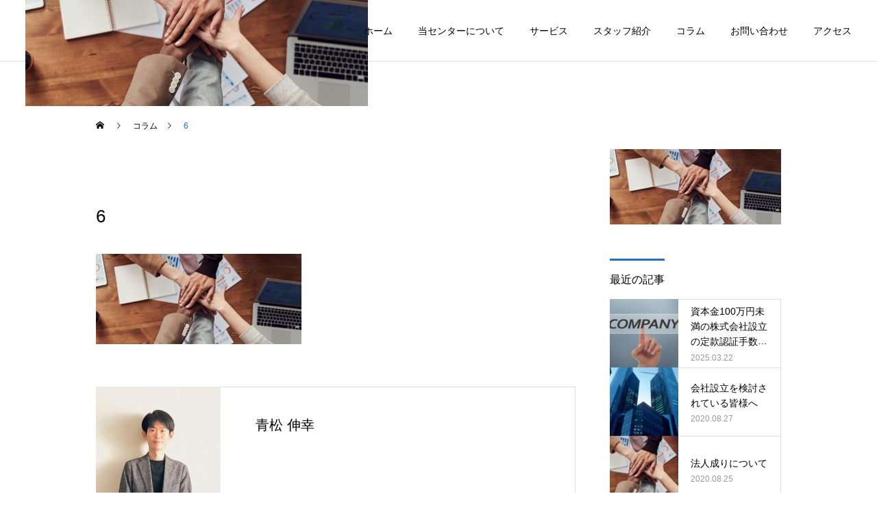

--- FILE ---
content_type: text/html; charset=UTF-8
request_url: https://aptax.net/corporation/attachment/6/
body_size: 12542
content:
<!DOCTYPE html>
<html class="pc" dir="ltr" lang="ja"
	prefix="og: https://ogp.me/ns#" >
<head>
<meta charset="UTF-8">
<!--[if IE]><meta http-equiv="X-UA-Compatible" content="IE=edge"><![endif]-->
<meta name="viewport" content="width=device-width">

<meta name="description" content="会社設立支援センター">
<link rel="pingback" href="https://aptax.net/xmlrpc.php">

		<!-- All in One SEO 4.2.3.1 -->
		<title>6 | 神奈川の会社設立なら神奈川県川崎市の会社設立支援センターへ</title>
		<meta name="robots" content="max-image-preview:large" />
		<link rel="canonical" href="https://aptax.net/corporation/attachment/6/" />
		<meta name="generator" content="All in One SEO (AIOSEO) 4.2.3.1 " />
		<meta property="og:locale" content="ja_JP" />
		<meta property="og:site_name" content="神奈川の会社設立なら神奈川県川崎市の会社設立支援センターへ | 会社設立支援センター" />
		<meta property="og:type" content="article" />
		<meta property="og:title" content="6 | 神奈川の会社設立なら神奈川県川崎市の会社設立支援センターへ" />
		<meta property="og:url" content="https://aptax.net/corporation/attachment/6/" />
		<meta property="article:published_time" content="2020-08-26T16:23:17+00:00" />
		<meta property="article:modified_time" content="2020-08-26T16:23:17+00:00" />
		<meta name="twitter:card" content="summary" />
		<meta name="twitter:title" content="6 | 神奈川の会社設立なら神奈川県川崎市の会社設立支援センターへ" />
		<script type="application/ld+json" class="aioseo-schema">
			{"@context":"https:\/\/schema.org","@graph":[{"@type":"WebSite","@id":"https:\/\/aptax.net\/#website","url":"https:\/\/aptax.net\/","name":"\u795e\u5948\u5ddd\u306e\u4f1a\u793e\u8a2d\u7acb\u306a\u3089\u795e\u5948\u5ddd\u770c\u5ddd\u5d0e\u5e02\u306e\u4f1a\u793e\u8a2d\u7acb\u652f\u63f4\u30bb\u30f3\u30bf\u30fc\u3078","description":"\u4f1a\u793e\u8a2d\u7acb\u652f\u63f4\u30bb\u30f3\u30bf\u30fc","inLanguage":"ja","publisher":{"@id":"https:\/\/aptax.net\/#organization"}},{"@type":"Organization","@id":"https:\/\/aptax.net\/#organization","name":"\u795e\u5948\u5ddd\u306e\u4f1a\u793e\u8a2d\u7acb\u306a\u3089\u795e\u5948\u5ddd\u770c\u5ddd\u5d0e\u5e02\u306e\u4f1a\u793e\u8a2d\u7acb\u652f\u63f4\u30bb\u30f3\u30bf\u30fc\u3078","url":"https:\/\/aptax.net\/"},{"@type":"BreadcrumbList","@id":"https:\/\/aptax.net\/corporation\/attachment\/6\/#breadcrumblist","itemListElement":[{"@type":"ListItem","@id":"https:\/\/aptax.net\/#listItem","position":1,"item":{"@type":"WebPage","@id":"https:\/\/aptax.net\/","name":"\u30db\u30fc\u30e0","description":"\u6771\u4eac\u30fb\u795e\u5948\u5ddd\u306e\u4f1a\u793e\u8a2d\u7acb\u306a\u3089\u795e\u5948\u5ddd\u770c\u5ddd\u5d0e\u5e02\u306e\u4f1a\u793e\u8a2d\u7acb\u652f\u63f4\u30bb\u30f3\u30bf\u30fc\u3078\u304a\u4efb\u305b\u304f\u3060\u3055\u3044\uff01 \u7a0e\u52d9\u4f1a\u8a08\u306e\u30d7\u30ed\u304c\u4f1a\u793e\u8a2d\u7acb\u304b\u3089\u958b\u696d\u307e\u3067\u3092\u30d5\u30eb\u30b5\u30dd\u30fc\u30c8\uff01 \u5275\u696d\u878d\u8cc7\u306e\u3054\u76f8\u8ac7\u3084\u5c4a\u51fa\u66f8\u985e\u306e\u4f5c\u6210\u3082\u5c02\u9580\u5bb6\u304c\u7121\u6599\u3067\u30b5\u30dd\u30fc\u30c8\u3002\u521d\u56de1\u30f5\u6708\u9593\u7a0e\u7406\u58eb\u9867\u554f\u6599\u7121\u6599\u3002\u5275\u696d1\u5e74\u76ee2\u5e74\u76ee\u7a0e\u7406\u58eb\u9867\u554f\u6599\u304c\u696d\u754c\u6700\u5b89\u5024\u3002","url":"https:\/\/aptax.net\/"},"nextItem":"https:\/\/aptax.net\/corporation\/attachment\/6\/#listItem"},{"@type":"ListItem","@id":"https:\/\/aptax.net\/corporation\/attachment\/6\/#listItem","position":2,"item":{"@type":"WebPage","@id":"https:\/\/aptax.net\/corporation\/attachment\/6\/","name":"6","url":"https:\/\/aptax.net\/corporation\/attachment\/6\/"},"previousItem":"https:\/\/aptax.net\/#listItem"}]},{"@type":"Person","@id":"https:\/\/aptax.net\/author\/ap-tax\/#author","url":"https:\/\/aptax.net\/author\/ap-tax\/","name":"\u9752\u677e \u4f38\u5e78"},{"@type":"ItemPage","@id":"https:\/\/aptax.net\/corporation\/attachment\/6\/#itempage","url":"https:\/\/aptax.net\/corporation\/attachment\/6\/","name":"6 | \u795e\u5948\u5ddd\u306e\u4f1a\u793e\u8a2d\u7acb\u306a\u3089\u795e\u5948\u5ddd\u770c\u5ddd\u5d0e\u5e02\u306e\u4f1a\u793e\u8a2d\u7acb\u652f\u63f4\u30bb\u30f3\u30bf\u30fc\u3078","inLanguage":"ja","isPartOf":{"@id":"https:\/\/aptax.net\/#website"},"breadcrumb":{"@id":"https:\/\/aptax.net\/corporation\/attachment\/6\/#breadcrumblist"},"author":"https:\/\/aptax.net\/author\/ap-tax\/#author","creator":"https:\/\/aptax.net\/author\/ap-tax\/#author","datePublished":"2020-08-26T16:23:17+09:00","dateModified":"2020-08-26T16:23:17+09:00"}]}
		</script>
		<!-- All in One SEO -->

<link rel='dns-prefetch' href='//s.w.org' />
<link rel="alternate" type="application/rss+xml" title="神奈川の会社設立なら神奈川県川崎市の会社設立支援センターへ &raquo; フィード" href="https://aptax.net/feed/" />
<link rel="alternate" type="application/rss+xml" title="神奈川の会社設立なら神奈川県川崎市の会社設立支援センターへ &raquo; コメントフィード" href="https://aptax.net/comments/feed/" />
<link rel="alternate" type="application/rss+xml" title="神奈川の会社設立なら神奈川県川崎市の会社設立支援センターへ &raquo; 6 のコメントのフィード" href="https://aptax.net/corporation/attachment/6/feed/" />
		<!-- This site uses the Google Analytics by MonsterInsights plugin v8.10.0 - Using Analytics tracking - https://www.monsterinsights.com/ -->
		<!-- Note: MonsterInsights is not currently configured on this site. The site owner needs to authenticate with Google Analytics in the MonsterInsights settings panel. -->
					<!-- No UA code set -->
				<!-- / Google Analytics by MonsterInsights -->
		<link rel='stylesheet' id='style-css'  href='https://aptax.net/wp-content/themes/cure_tcd082/style.css?ver=1.1' type='text/css' media='all' />
<link rel='stylesheet' id='wp-block-library-css'  href='https://aptax.net/wp-includes/css/dist/block-library/style.min.css?ver=5.9.12' type='text/css' media='all' />
<style id='global-styles-inline-css' type='text/css'>
body{--wp--preset--color--black: #000000;--wp--preset--color--cyan-bluish-gray: #abb8c3;--wp--preset--color--white: #ffffff;--wp--preset--color--pale-pink: #f78da7;--wp--preset--color--vivid-red: #cf2e2e;--wp--preset--color--luminous-vivid-orange: #ff6900;--wp--preset--color--luminous-vivid-amber: #fcb900;--wp--preset--color--light-green-cyan: #7bdcb5;--wp--preset--color--vivid-green-cyan: #00d084;--wp--preset--color--pale-cyan-blue: #8ed1fc;--wp--preset--color--vivid-cyan-blue: #0693e3;--wp--preset--color--vivid-purple: #9b51e0;--wp--preset--gradient--vivid-cyan-blue-to-vivid-purple: linear-gradient(135deg,rgba(6,147,227,1) 0%,rgb(155,81,224) 100%);--wp--preset--gradient--light-green-cyan-to-vivid-green-cyan: linear-gradient(135deg,rgb(122,220,180) 0%,rgb(0,208,130) 100%);--wp--preset--gradient--luminous-vivid-amber-to-luminous-vivid-orange: linear-gradient(135deg,rgba(252,185,0,1) 0%,rgba(255,105,0,1) 100%);--wp--preset--gradient--luminous-vivid-orange-to-vivid-red: linear-gradient(135deg,rgba(255,105,0,1) 0%,rgb(207,46,46) 100%);--wp--preset--gradient--very-light-gray-to-cyan-bluish-gray: linear-gradient(135deg,rgb(238,238,238) 0%,rgb(169,184,195) 100%);--wp--preset--gradient--cool-to-warm-spectrum: linear-gradient(135deg,rgb(74,234,220) 0%,rgb(151,120,209) 20%,rgb(207,42,186) 40%,rgb(238,44,130) 60%,rgb(251,105,98) 80%,rgb(254,248,76) 100%);--wp--preset--gradient--blush-light-purple: linear-gradient(135deg,rgb(255,206,236) 0%,rgb(152,150,240) 100%);--wp--preset--gradient--blush-bordeaux: linear-gradient(135deg,rgb(254,205,165) 0%,rgb(254,45,45) 50%,rgb(107,0,62) 100%);--wp--preset--gradient--luminous-dusk: linear-gradient(135deg,rgb(255,203,112) 0%,rgb(199,81,192) 50%,rgb(65,88,208) 100%);--wp--preset--gradient--pale-ocean: linear-gradient(135deg,rgb(255,245,203) 0%,rgb(182,227,212) 50%,rgb(51,167,181) 100%);--wp--preset--gradient--electric-grass: linear-gradient(135deg,rgb(202,248,128) 0%,rgb(113,206,126) 100%);--wp--preset--gradient--midnight: linear-gradient(135deg,rgb(2,3,129) 0%,rgb(40,116,252) 100%);--wp--preset--duotone--dark-grayscale: url('#wp-duotone-dark-grayscale');--wp--preset--duotone--grayscale: url('#wp-duotone-grayscale');--wp--preset--duotone--purple-yellow: url('#wp-duotone-purple-yellow');--wp--preset--duotone--blue-red: url('#wp-duotone-blue-red');--wp--preset--duotone--midnight: url('#wp-duotone-midnight');--wp--preset--duotone--magenta-yellow: url('#wp-duotone-magenta-yellow');--wp--preset--duotone--purple-green: url('#wp-duotone-purple-green');--wp--preset--duotone--blue-orange: url('#wp-duotone-blue-orange');--wp--preset--font-size--small: 13px;--wp--preset--font-size--medium: 20px;--wp--preset--font-size--large: 36px;--wp--preset--font-size--x-large: 42px;}.has-black-color{color: var(--wp--preset--color--black) !important;}.has-cyan-bluish-gray-color{color: var(--wp--preset--color--cyan-bluish-gray) !important;}.has-white-color{color: var(--wp--preset--color--white) !important;}.has-pale-pink-color{color: var(--wp--preset--color--pale-pink) !important;}.has-vivid-red-color{color: var(--wp--preset--color--vivid-red) !important;}.has-luminous-vivid-orange-color{color: var(--wp--preset--color--luminous-vivid-orange) !important;}.has-luminous-vivid-amber-color{color: var(--wp--preset--color--luminous-vivid-amber) !important;}.has-light-green-cyan-color{color: var(--wp--preset--color--light-green-cyan) !important;}.has-vivid-green-cyan-color{color: var(--wp--preset--color--vivid-green-cyan) !important;}.has-pale-cyan-blue-color{color: var(--wp--preset--color--pale-cyan-blue) !important;}.has-vivid-cyan-blue-color{color: var(--wp--preset--color--vivid-cyan-blue) !important;}.has-vivid-purple-color{color: var(--wp--preset--color--vivid-purple) !important;}.has-black-background-color{background-color: var(--wp--preset--color--black) !important;}.has-cyan-bluish-gray-background-color{background-color: var(--wp--preset--color--cyan-bluish-gray) !important;}.has-white-background-color{background-color: var(--wp--preset--color--white) !important;}.has-pale-pink-background-color{background-color: var(--wp--preset--color--pale-pink) !important;}.has-vivid-red-background-color{background-color: var(--wp--preset--color--vivid-red) !important;}.has-luminous-vivid-orange-background-color{background-color: var(--wp--preset--color--luminous-vivid-orange) !important;}.has-luminous-vivid-amber-background-color{background-color: var(--wp--preset--color--luminous-vivid-amber) !important;}.has-light-green-cyan-background-color{background-color: var(--wp--preset--color--light-green-cyan) !important;}.has-vivid-green-cyan-background-color{background-color: var(--wp--preset--color--vivid-green-cyan) !important;}.has-pale-cyan-blue-background-color{background-color: var(--wp--preset--color--pale-cyan-blue) !important;}.has-vivid-cyan-blue-background-color{background-color: var(--wp--preset--color--vivid-cyan-blue) !important;}.has-vivid-purple-background-color{background-color: var(--wp--preset--color--vivid-purple) !important;}.has-black-border-color{border-color: var(--wp--preset--color--black) !important;}.has-cyan-bluish-gray-border-color{border-color: var(--wp--preset--color--cyan-bluish-gray) !important;}.has-white-border-color{border-color: var(--wp--preset--color--white) !important;}.has-pale-pink-border-color{border-color: var(--wp--preset--color--pale-pink) !important;}.has-vivid-red-border-color{border-color: var(--wp--preset--color--vivid-red) !important;}.has-luminous-vivid-orange-border-color{border-color: var(--wp--preset--color--luminous-vivid-orange) !important;}.has-luminous-vivid-amber-border-color{border-color: var(--wp--preset--color--luminous-vivid-amber) !important;}.has-light-green-cyan-border-color{border-color: var(--wp--preset--color--light-green-cyan) !important;}.has-vivid-green-cyan-border-color{border-color: var(--wp--preset--color--vivid-green-cyan) !important;}.has-pale-cyan-blue-border-color{border-color: var(--wp--preset--color--pale-cyan-blue) !important;}.has-vivid-cyan-blue-border-color{border-color: var(--wp--preset--color--vivid-cyan-blue) !important;}.has-vivid-purple-border-color{border-color: var(--wp--preset--color--vivid-purple) !important;}.has-vivid-cyan-blue-to-vivid-purple-gradient-background{background: var(--wp--preset--gradient--vivid-cyan-blue-to-vivid-purple) !important;}.has-light-green-cyan-to-vivid-green-cyan-gradient-background{background: var(--wp--preset--gradient--light-green-cyan-to-vivid-green-cyan) !important;}.has-luminous-vivid-amber-to-luminous-vivid-orange-gradient-background{background: var(--wp--preset--gradient--luminous-vivid-amber-to-luminous-vivid-orange) !important;}.has-luminous-vivid-orange-to-vivid-red-gradient-background{background: var(--wp--preset--gradient--luminous-vivid-orange-to-vivid-red) !important;}.has-very-light-gray-to-cyan-bluish-gray-gradient-background{background: var(--wp--preset--gradient--very-light-gray-to-cyan-bluish-gray) !important;}.has-cool-to-warm-spectrum-gradient-background{background: var(--wp--preset--gradient--cool-to-warm-spectrum) !important;}.has-blush-light-purple-gradient-background{background: var(--wp--preset--gradient--blush-light-purple) !important;}.has-blush-bordeaux-gradient-background{background: var(--wp--preset--gradient--blush-bordeaux) !important;}.has-luminous-dusk-gradient-background{background: var(--wp--preset--gradient--luminous-dusk) !important;}.has-pale-ocean-gradient-background{background: var(--wp--preset--gradient--pale-ocean) !important;}.has-electric-grass-gradient-background{background: var(--wp--preset--gradient--electric-grass) !important;}.has-midnight-gradient-background{background: var(--wp--preset--gradient--midnight) !important;}.has-small-font-size{font-size: var(--wp--preset--font-size--small) !important;}.has-medium-font-size{font-size: var(--wp--preset--font-size--medium) !important;}.has-large-font-size{font-size: var(--wp--preset--font-size--large) !important;}.has-x-large-font-size{font-size: var(--wp--preset--font-size--x-large) !important;}
</style>
<link rel='stylesheet' id='contact-form-7-css'  href='https://aptax.net/wp-content/plugins/contact-form-7/includes/css/styles.css?ver=5.5.6' type='text/css' media='all' />
<script type='text/javascript' src='https://aptax.net/wp-includes/js/jquery/jquery.min.js?ver=3.6.0' id='jquery-core-js'></script>
<script type='text/javascript' src='https://aptax.net/wp-includes/js/jquery/jquery-migrate.min.js?ver=3.3.2' id='jquery-migrate-js'></script>
<link rel="https://api.w.org/" href="https://aptax.net/wp-json/" /><link rel="alternate" type="application/json" href="https://aptax.net/wp-json/wp/v2/media/67" /><link rel='shortlink' href='https://aptax.net/?p=67' />
<link rel="alternate" type="application/json+oembed" href="https://aptax.net/wp-json/oembed/1.0/embed?url=https%3A%2F%2Faptax.net%2Fcorporation%2Fattachment%2F6%2F" />
<link rel="alternate" type="text/xml+oembed" href="https://aptax.net/wp-json/oembed/1.0/embed?url=https%3A%2F%2Faptax.net%2Fcorporation%2Fattachment%2F6%2F&#038;format=xml" />

<link rel="stylesheet" href="https://aptax.net/wp-content/themes/cure_tcd082/css/design-plus.css?ver=1.1">
<link rel="stylesheet" href="https://aptax.net/wp-content/themes/cure_tcd082/css/sns-botton.css?ver=1.1">
<link rel="stylesheet" media="screen and (max-width:1251px)" href="https://aptax.net/wp-content/themes/cure_tcd082/css/responsive.css?ver=1.1">
<link rel="stylesheet" media="screen and (max-width:1251px)" href="https://aptax.net/wp-content/themes/cure_tcd082/css/footer-bar.css?ver=1.1">

<script src="https://aptax.net/wp-content/themes/cure_tcd082/js/jquery.easing.1.3.js?ver=1.1"></script>
<script src="https://aptax.net/wp-content/themes/cure_tcd082/js/jscript.js?ver=1.1"></script>
<script src="https://aptax.net/wp-content/themes/cure_tcd082/js/comment.js?ver=1.1"></script>

<link rel="stylesheet" href="https://aptax.net/wp-content/themes/cure_tcd082/js/simplebar.css?ver=1.1">
<script src="https://aptax.net/wp-content/themes/cure_tcd082/js/simplebar.min.js?ver=1.1"></script>





<style type="text/css">

body, input, textarea { font-family: Arial, "Hiragino Sans", "ヒラギノ角ゴ ProN", "Hiragino Kaku Gothic ProN", "游ゴシック", YuGothic, "メイリオ", Meiryo, sans-serif; }

.rich_font, .p-vertical { font-family: Arial, "Hiragino Sans", "ヒラギノ角ゴ ProN", "Hiragino Kaku Gothic ProN", "游ゴシック", YuGothic, "メイリオ", Meiryo, sans-serif; font-weight:500; }

.rich_font_type1 { font-family: Arial, "ヒラギノ角ゴ ProN W3", "Hiragino Kaku Gothic ProN", "メイリオ", Meiryo, sans-serif; }
.rich_font_type2 { font-family: Arial, "Hiragino Sans", "ヒラギノ角ゴ ProN", "Hiragino Kaku Gothic ProN", "游ゴシック", YuGothic, "メイリオ", Meiryo, sans-serif; font-weight:500; }
.rich_font_type3 { font-family: "Times New Roman" , "游明朝" , "Yu Mincho" , "游明朝体" , "YuMincho" , "ヒラギノ明朝 Pro W3" , "Hiragino Mincho Pro" , "HiraMinProN-W3" , "HGS明朝E" , "ＭＳ Ｐ明朝" , "MS PMincho" , serif; font-weight:500; }

.post_content, #next_prev_post { font-family: Arial, "Hiragino Sans", "ヒラギノ角ゴ ProN", "Hiragino Kaku Gothic ProN", "游ゴシック", YuGothic, "メイリオ", Meiryo, sans-serif; }
.widget_headline { font-family: Arial, "Hiragino Sans", "ヒラギノ角ゴ ProN", "Hiragino Kaku Gothic ProN", "游ゴシック", YuGothic, "メイリオ", Meiryo, sans-serif; }

#header { background:#ffffff; }
body.home #header.active { background:#ffffff; }
#side_button a { background:#39bae8; }
#side_button a:hover { background:#1e73be; }
#side_button .num1:before { color:#ffffff; }
#side_button .num2:before { color:#ffffff; }
#side_button .num3:before { color:#ffffff; }
body.home #header_logo .logo a, body.home #global_menu > ul > li > a { color:#ffffff; }
body.home #header_logo .logo a:hover, body.home #global_menu > ul > li > a:hover, #global_menu > ul > li.active > a, #global_menu > ul > li.active_button > a { color:#1f6ed4 !important; }
body.home #header.active #header_logo .logo a, #global_menu > ul > li > a, body.home #header.active #global_menu > ul > li > a { color:#000000; }
#global_menu ul ul a { color:#ffffff; background:#1f6ed4; }
#global_menu ul ul a:hover { background:#1f6ed4; }
body.home #menu_button span { background:#ffffff; }
#menu_button span { background:#000; }
#menu_button:hover span { background:#1f6ed4 !important; }
#drawer_menu { background:#222222; }
#mobile_menu a, .mobile #lang_button a { color:#ffffff; background:#222222; border-bottom:1px solid #444444; }
#mobile_menu li li a { color:#ffffff; background:#333333; }
#mobile_menu a:hover, #drawer_menu .close_button:hover, #mobile_menu .child_menu_button:hover, .mobile #lang_button a:hover { color:#ffffff; background:#00a7ce; }
#mobile_menu li li a:hover { color:#ffffff; }
.megamenu_service_list { background:#007995; }
.megamenu_service_list .headline { font-size:16px; }
.megamenu_service_list .title { font-size:14px; }
.megamenu_blog_list { background:#007995; }
.megamenu_blog_list .title { font-size:14px; }
#footer_banner .title { font-size:14px; }
#footer .service_list, #footer .service_list a { color:#ffffff; }
#footer_contact .link_button a { color:#ffffff; background:#1e73be; }
#footer_contact .link_button a:hover { color:#ffffff; background:#39bae8; }
#footer_tel .tel_number .icon:before { color:#1e73be; }
#footer_schedule { font-size:14px; border-color:#1f6ed4; }
#footer_schedule td { border-color:#1f6ed4; color:#1f6ed4; }
.footer_info { font-size:16px; }
#return_top a:before { color:#ffffff; }
#return_top a { background:#1f6ed4; }
#return_top a:hover { background:#1f6ed4; }
@media screen and (max-width:750px) {
  #footer_banner .title { font-size:12px; }
  .footer_info { font-size:14px; }
  #footer_schedule { font-size:12px; }
}

.author_profile a.avatar img, .animate_image img, .animate_background .image, #recipe_archive .blur_image {
  width:100%; height:auto;
  -webkit-transition: transform  0.75s ease;
  transition: transform  0.75s ease;
}
.author_profile a.avatar:hover img, .animate_image:hover img, .animate_background:hover .image, #recipe_archive a:hover .blur_image {
  -webkit-transform: scale(1.2);
  transform: scale(1.2);
}



a { color:#000; }

a:hover, #header_logo a:hover, #global_menu > ul > li.current-menu-item > a, .megamenu_blog_list a:hover .title, #footer a:hover, #footer_social_link li a:hover:before, #bread_crumb a:hover, #bread_crumb li.home a:hover:after, #bread_crumb, #bread_crumb li.last, #next_prev_post a:hover,
.megamenu_blog_slider a:hover , .megamenu_blog_slider .category a:hover, .megamenu_blog_slider_wrap .carousel_arrow:hover:before, .megamenu_menu_list .carousel_arrow:hover:before, .single_copy_title_url_btn:hover,
.p-dropdown__list li a:hover, .p-dropdown__title:hover, .p-dropdown__title:hover:after, .p-dropdown__title:hover:after, .p-dropdown__list li a:hover, .p-dropdown__list .child_menu_button:hover, .tcdw_search_box_widget .search_area .search_button:hover:before,
#index_news a .date, #index_news_slider a:hover .title, .tcd_category_list a:hover, .tcd_category_list .child_menu_button:hover, .styled_post_list1 a:hover .title,
#post_title_area .post_meta a:hover, #single_author_title_area .author_link li a:hover:before, .author_profile a:hover, .author_profile .author_link li a:hover:before, #post_meta_bottom a:hover, .cardlink_title a:hover, .comment a:hover, .comment_form_wrapper a:hover, #searchform .submit_button:hover:before
  { color: #1f6ed4; }

#comment_tab li.active a, #submit_comment:hover, #cancel_comment_reply a:hover, #wp-calendar #prev a:hover, #wp-calendar #next a:hover, #wp-calendar td a:hover,
#post_pagination p, #post_pagination a:hover, #p_readmore .button:hover, .page_navi a:hover, .page_navi span.current, #post_pagination a:hover,.c-pw__btn:hover, #post_pagination a:hover, #comment_tab li a:hover,
.post_slider_widget .slick-dots button:hover::before, .post_slider_widget .slick-dots .slick-active button::before
  { background-color: #1f6ed4; }

.widget_headline, #comment_textarea textarea:focus, .c-pw__box-input:focus, .page_navi a:hover, .page_navi span.current, #post_pagination p, #post_pagination a:hover
  { border-color: #1f6ed4; }

.post_content a { color:#000000; }
.post_content a:hover { color:#1f6ed4; }
.cat_id_2 a { color:#ffffff !important; background:#39bae8 !important; }
.cat_id_2 a:hover { color:#ffffff !important; background:#1e73be !important; }
.tcd_access_info p { line-height:2.2; }
.tcd_access_info h5 { font-size:16px; margin:0 0 5px 0; }.styled_h2 {
  font-size:22px !important; text-align:left; color:#000000;   border-top:1px solid #222222;
  border-bottom:1px solid #222222;
  border-left:0px solid #222222;
  border-right:0px solid #222222;
  padding:30px 0px 30px 0px !important;
  margin:0px 0px 30px !important;
}
.styled_h3 {
  font-size:20px !important; text-align:left; color:#000000;   border-top:2px solid #222222;
  border-bottom:1px solid #dddddd;
  border-left:0px solid #dddddd;
  border-right:0px solid #dddddd;
  padding:30px 0px 30px 20px !important;
  margin:0px 0px 30px !important;
}
.styled_h4 {
  font-size:18px !important; text-align:left; color:#000000;   border-top:0px solid #dddddd;
  border-bottom:0px solid #dddddd;
  border-left:2px solid #222222;
  border-right:0px solid #dddddd;
  padding:10px 0px 10px 15px !important;
  margin:0px 0px 30px !important;
}
.styled_h5 {
  font-size:16px !important; text-align:left; color:#000000;   border-top:0px solid #dddddd;
  border-bottom:0px solid #dddddd;
  border-left:0px solid #dddddd;
  border-right:0px solid #dddddd;
  padding:15px 15px 15px 15px !important;
  margin:0px 0px 30px !important;
}
.q_custom_button1 { background: #535353; color: #ffffff !important; border-color: #535353 !important; }
.q_custom_button1:hover, .q_custom_button1:focus { background: #7d7d7d; color: #ffffff !important; border-color: #7d7d7d !important; }
.q_custom_button2 { background: #535353; color: #ffffff !important; border-color: #535353 !important; }
.q_custom_button2:hover, .q_custom_button2:focus { background: #7d7d7d; color: #ffffff !important; border-color: #7d7d7d !important; }
.q_custom_button3 { background: #535353; color: #ffffff !important; border-color: #535353 !important; }
.q_custom_button3:hover, .q_custom_button3:focus { background: #7d7d7d; color: #ffffff !important; border-color: #7d7d7d !important; }
.speech_balloon_left1 .speach_balloon_text { background-color: #ffdfdf; border-color: #ffdfdf; color: #000000 }
.speech_balloon_left1 .speach_balloon_text::before { border-right-color: #ffdfdf }
.speech_balloon_left1 .speach_balloon_text::after { border-right-color: #ffdfdf }
.speech_balloon_left2 .speach_balloon_text { background-color: #ffffff; border-color: #ff5353; color: #000000 }
.speech_balloon_left2 .speach_balloon_text::before { border-right-color: #ff5353 }
.speech_balloon_left2 .speach_balloon_text::after { border-right-color: #ffffff }
.speech_balloon_right1 .speach_balloon_text { background-color: #ccf4ff; border-color: #ccf4ff; color: #000000 }
.speech_balloon_right1 .speach_balloon_text::before { border-left-color: #ccf4ff }
.speech_balloon_right1 .speach_balloon_text::after { border-left-color: #ccf4ff }
.speech_balloon_right2 .speach_balloon_text { background-color: #ffffff; border-color: #0789b5; color: #000000 }
.speech_balloon_right2 .speach_balloon_text::before { border-left-color: #0789b5 }
.speech_balloon_right2 .speach_balloon_text::after { border-left-color: #ffffff }
.qt_google_map .pb_googlemap_custom-overlay-inner { background:#000000; color:#ffffff; }
.qt_google_map .pb_googlemap_custom-overlay-inner::after { border-color:#000000 transparent transparent transparent; }
</style>

<style id="current-page-style" type="text/css">
#post_title_area .title { font-size:26px; }
#article .post_content { font-size:16px; }
#related_post .headline { font-size:18px; border-color:#1f6ed4; }
#comments .headline { font-size:18px; border-color:#1f6ed4; }
@media screen and (max-width:750px) {
  #post_title_area .title { font-size:18px; }
  #article .post_content { font-size:14px; }
  #related_post .headline { font-size:15px; }
  #comments .headline { font-size:16px; }
}
#site_wrap { display:none; }
#site_loader_overlay {
  background:#1f6ed4;
  opacity: 1;
  position: fixed;
  top: 0px;
  left: 0px;
  width: 100%;
  height: 100%;
  width: 100vw;
  height: 100vh;
  z-index: 99999;
}
#site_loader_overlay.slide_up {
 top:-100vh; opacity:0;
 -webkit-transition: transition: top 1.0s cubic-bezier(0.83, 0, 0.17, 1) 0.4s, opacity 0s cubic-bezier(0.83, 0, 0.17, 1) 1.5s; transition: top 1.0s cubic-bezier(0.83, 0, 0.17, 1) 0.4s, opacity 0s cubic-bezier(0.83, 0, 0.17, 1) 1.5s;
}
#site_loader_overlay.slide_down {
 top:100vh; opacity:0;
 -webkit-transition: transition: top 1.0s cubic-bezier(0.83, 0, 0.17, 1) 0.4s, opacity 0s cubic-bezier(0.83, 0, 0.17, 1) 1.5s; transition: top 1.0s cubic-bezier(0.83, 0, 0.17, 1) 0.4s, opacity 0s cubic-bezier(0.83, 0, 0.17, 1) 1.5s;
}
#site_loader_overlay.slide_left {
 left:-100vw; opactiy:0;
 -webkit-transition: transition: left 1.0s cubic-bezier(0.83, 0, 0.17, 1) 0.4s, opacity 0s cubic-bezier(0.83, 0, 0.17, 1) 1.5s; transition: left 1.0s cubic-bezier(0.83, 0, 0.17, 1) 0.4s, opacity 0s cubic-bezier(0.83, 0, 0.17, 1) 1.5s;
}
#site_loader_overlay.slide_right {
 left:100vw; opactiy:0;
 -webkit-transition: transition: left 1.0s cubic-bezier(0.83, 0, 0.17, 1) 0.4s, opacity 0s cubic-bezier(0.83, 0, 0.17, 1) 1.5s; transition: left 1.0s cubic-bezier(0.83, 0, 0.17, 1) 0.4s, opacity 0s cubic-bezier(0.83, 0, 0.17, 1) 1.5s;
}
#site_loader_logo { position:relative; width:100%; height:100%; }
#site_loader_logo_inner {
  position:absolute; text-align:center; width:100%;
  top:50%; -ms-transform: translateY(-50%); -webkit-transform: translateY(-50%); transform: translateY(-50%);
}
#site_loader_overlay.active #site_loader_logo_inner {
  opacity:0;
  -webkit-transition: all 1.0s cubic-bezier(0.22, 1, 0.36, 1) 0s; transition: all 1.0s cubic-bezier(0.22, 1, 0.36, 1) 0s;
}
#site_loader_logo img.mobile { display:none; }
#site_loader_logo_inner p { margin-top:20px; line-height:2; }
@media screen and (max-width:750px) {
  #site_loader_logo.has_mobile_logo img.pc { display:none; }
  #site_loader_logo.has_mobile_logo img.mobile { display:inline; }
}
#site_loader_logo_inner .message { text-align:left; margin:30px auto 0; display:table; }
#site_loader_logo_inner .message.type2 { text-align:center; }
#site_loader_logo_inner .message.type3 { text-align:right; }
#site_loader_logo_inner .message_inner { display:inline; line-height:1.5; margin:0; }
@media screen and (max-width:750px) {
  #site_loader_logo .message { margin:23px auto 0; }
}

/* ----- animation ----- */
#site_loader_logo .logo_image { opacity:0; }
#site_loader_logo .message { opacity:0; }
#site_loader_logo.active .logo_image {
  -webkit-animation: opacityAnimation 1.4s ease forwards 0.5s;
  animation: opacityAnimation 1.4s ease forwards 0.5s;
}
#site_loader_logo.active .message {
  -webkit-animation: opacityAnimation 1.4s ease forwards 1.5s;
  animation: opacityAnimation 1.4s ease forwards 1.5s;
}
#site_loader_logo_inner .text { display:inline; }
#site_loader_logo_inner .dot_animation_wrap { display:inline; margin:0 0 0 4px; position:absolute; }
#site_loader_logo_inner .dot_animation { display:inline; }
#site_loader_logo_inner i {
  width:2px; height:2px; margin:0 4px 0 0; border-radius:100%;
  display:inline-block; background:#000;
  -webkit-animation: loading-dots-middle-dots 0.5s linear infinite; -ms-animation: loading-dots-middle-dots 0.5s linear infinite; animation: loading-dots-middle-dots 0.5s linear infinite;
}
#site_loader_logo_inner i:first-child {
  opacity: 0;
  -webkit-animation: loading-dots-first-dot 0.5s infinite; -ms-animation: loading-dots-first-dot 0.5s linear infinite; animation: loading-dots-first-dot 0.5s linear infinite;
  -webkit-transform: translate(-4px); -ms-transform: translate(-4px); transform: translate(-4px);
}
#site_loader_logo_inner i:last-child {
  -webkit-animation: loading-dots-last-dot 0.5s linear infinite; -ms-animation: loading-dots-last-dot 0.5s linear infinite; animation: loading-dots-last-dot 0.5s linear infinite;
}
@-webkit-keyframes loading-dots-fadein{
  100% { opacity:1; }
}
@keyframes loading-dots-fadein{
  100% { opacity:1; }
}
@-webkit-keyframes loading-dots-first-dot {
  100% { -webkit-transform:translate(6px); -ms-transform:translate(6px); transform:translate(6px); opacity:1; }
}
@keyframes loading-dots-first-dot {
  100% {-webkit-transform:translate(6px);-ms-transform:translate(6px); transform:translate(6px); opacity:1; }
}
@-webkit-keyframes loading-dots-middle-dots { 
  100% { -webkit-transform:translate(6px); -ms-transform:translate(6px); transform:translate(6px) }
}
@keyframes loading-dots-middle-dots {
  100% { -webkit-transform:translate(6px); -ms-transform:translate(6px); transform:translate(6px) }
}
@-webkit-keyframes loading-dots-last-dot {
  100% { -webkit-transform:translate(6px); -ms-transform:translate(6px); transform:translate(6px); opacity:0; }
}
@keyframes loading-dots-last-dot {
  100% { -webkit-transform:translate(6px); -ms-transform:translate(6px); transform:translate(6px); opacity:0; }
}
#site_loader_animation {
  width: 48px;
  height: 48px;
  font-size: 10px;
  text-indent: -9999em;
  position: absolute;
  top: 0;
  left: 0;
	right: 0;
	bottom: 0;
	margin: auto;
  border: 3px solid rgba(0,0,0,0.2);
  border-top-color: #000000;
  border-radius: 50%;
  -webkit-animation: loading-circle 1.1s infinite linear;
  animation: loading-circle 1.1s infinite linear;
}
@-webkit-keyframes loading-circle {
  0% { -webkit-transform: rotate(0deg); transform: rotate(0deg); }
  100% { -webkit-transform: rotate(360deg); transform: rotate(360deg); }
}
@media only screen and (max-width: 767px) {
	#site_loader_animation { width: 30px; height: 30px; }
}
@keyframes loading-circle {
  0% { -webkit-transform: rotate(0deg); transform: rotate(0deg); }
  100% { -webkit-transform: rotate(360deg); transform: rotate(360deg); }
}
#site_loader_overlay.active #site_loader_animation {
  opacity:0;
  -webkit-transition: all 1.0s cubic-bezier(0.22, 1, 0.36, 1) 0s; transition: all 1.0s cubic-bezier(0.22, 1, 0.36, 1) 0s;
}
#site_loader_logo_inner .message { font-size:16px; color:#ffffff; }
#site_loader_logo_inner i { background:#ffffff; }
@media screen and (max-width:750px) {
  #site_loader_logo_inner .message { font-size:14px; }
}
</style>

<script type="text/javascript">
jQuery(document).ready(function($){

  $('.megamenu_blog_slider').slick({
    infinite: true,
    dots: false,
    arrows: false,
    slidesToShow: 4,
    slidesToScroll: 1,
    swipeToSlide: true,
    touchThreshold: 20,
    adaptiveHeight: false,
    pauseOnHover: true,
    autoplay: false,
    fade: false,
    easing: 'easeOutExpo',
    speed: 700,
    autoplaySpeed: 5000
  });
  $('.megamenu_blog_list .prev_item').on('click', function() {
    $(this).closest('.megamenu_blog_list').find('.megamenu_blog_slider').slick('slickPrev');
  });
  $('.megamenu_blog_list .next_item').on('click', function() {
    $(this).closest('.megamenu_blog_list').find('.megamenu_blog_slider').slick('slickNext');
  });

});
</script>
<script type="text/javascript">
jQuery(document).ready(function($){
  var side_button_width = $("#side_button").width();
  $("#side_button").css('width',side_button_width + 'px').css('left','calc(100% - 60px)').css('opacity','1');
  $("#side_button").hover(function(){
     $(this).css('left','calc(100% - ' + side_button_width + 'px)');
  }, function(){
     $(this).css('left','calc(100% - 60px)');
  });

  var side_button_height = $("#side_button").height();
  var header_message_height = $('#header_message').innerHeight();
  if ($('#header_message').css('display') == 'none') {
    var header_message_height = '';
  }
  var winW = $(window).width();
  if( winW > 1251 ){
    $("#side_button").css('top', header_message_height + 149 + 'px');
  } else {
    $("#side_button").css('top', header_message_height + 157 + 'px');
  }
  $(window).on('resize', function(){
    var winW = $(window).width();
    if( winW > 1251 ){
      $("#side_button").css('top', header_message_height + 149 + 'px');
    } else {
      $("#side_button").css('top', header_message_height + 157 + 'px');
    }
  });
  var side_button_position = $('#side_button').offset();
  $(window).scroll(function () {
    if($(window).scrollTop() > side_button_position.top - 150) {
      $("#side_button").addClass('fixed');
    } else {
      $("#side_button").removeClass('fixed');
    }
  });

});
</script>
		<style type="text/css" id="wp-custom-css">
			.access_google_map {
	display: none;
}

@media screen and (max-width: 767px) {
	.cbahl1 {
		font-size: 12px !important;
	}
	
	.cbahl2 {
		font-size: 24px !important;
	}
}
#side_button .side_button_icon_calendar{
display:none;	
}
#footer_banner .item:last-child{
	display:none;
}
#dp-footer-bar .dp-footer-bar-item:last-child{
		display:none;
}		</style>
		</head>
<body id="body" class="attachment attachment-template-default single single-attachment postid-67 attachmentid-67 attachment-png">


<div id="container">

 
 <header id="header">
    <div id="header_logo">
   
<h2 class="logo">
 <a href="https://aptax.net/" title="神奈川の会社設立なら神奈川県川崎市の会社設立支援センターへ">
    <img class="pc_logo_image type1" src="https://aptax.net/wp-content/uploads/2020/09/apkaikeilog.png?1768599500" alt="神奈川の会社設立なら神奈川県川崎市の会社設立支援センターへ" title="神奈川の会社設立なら神奈川県川崎市の会社設立支援センターへ" width="250" height="117" />
  <img class="pc_logo_image type2" src="https://aptax.net/wp-content/uploads/2020/08/6.png?1768599500" alt="神奈川の会社設立なら神奈川県川崎市の会社設立支援センターへ" title="神奈川の会社設立なら神奈川県川崎市の会社設立支援センターへ" width="500" height="220" />      <img class="mobile_logo_image type1" src="https://aptax.net/wp-content/uploads/2020/09/apkaikeilog.png?1768599500" alt="神奈川の会社設立なら神奈川県川崎市の会社設立支援センターへ" title="神奈川の会社設立なら神奈川県川崎市の会社設立支援センターへ" width="250" height="117" />
  <img class="mobile_logo_image type2" src="https://aptax.net/wp-content/uploads/2020/08/6.png?1768599500" alt="神奈川の会社設立なら神奈川県川崎市の会社設立支援センターへ" title="神奈川の会社設立なら神奈川県川崎市の会社設立支援センターへ" width="500" height="220" />   </a>
</h2>

  </div>
      <a id="menu_button" href="#"><span></span><span></span><span></span></a>
  <nav id="global_menu">
   <ul id="menu-%e3%82%b0%e3%83%ad%e3%83%bc%e3%83%90%e3%83%ab%e3%83%a1%e3%83%8b%e3%83%a5%e3%83%bc" class="menu"><li id="menu-item-192" class="menu-item menu-item-type-custom menu-item-object-custom menu-item-home menu-item-192 "><a href="https://aptax.net/">ホーム</a></li>
<li id="menu-item-109" class="menu-item menu-item-type-post_type menu-item-object-page menu-item-109 "><a href="https://aptax.net/center/">当センターについて</a></li>
<li id="menu-item-110" class="menu-item menu-item-type-custom menu-item-object-custom menu-item-110 "><a href="https://aptax.net/service/">サービス</a></li>
<li id="menu-item-160" class="menu-item menu-item-type-post_type menu-item-object-page menu-item-160 "><a href="https://aptax.net/staff/">スタッフ紹介</a></li>
<li id="menu-item-161" class="menu-item menu-item-type-custom menu-item-object-custom menu-item-161 "><a href="https://aptax.net/category/category1/">コラム</a></li>
<li id="menu-item-135" class="menu-item menu-item-type-post_type menu-item-object-page menu-item-135 "><a href="https://aptax.net/contact/">お問い合わせ</a></li>
<li id="menu-item-150" class="menu-item menu-item-type-post_type menu-item-object-page menu-item-150 "><a href="https://aptax.net/access/">アクセス</a></li>
</ul>  </nav>
     </header>

 
 <div id="bread_crumb" style="width:1000px;">
 <ul class="clearfix" itemscope itemtype="http://schema.org/BreadcrumbList">
 <li itemprop="itemListElement" itemscope itemtype="http://schema.org/ListItem" class="home"><a itemprop="item" href="https://aptax.net/"><span itemprop="name">ホーム</span></a><meta itemprop="position" content="1"></li>
 <li itemprop="itemListElement" itemscope itemtype="http://schema.org/ListItem"><a itemprop="item" href="https://aptax.net/corporation/attachment/6/"><span itemprop="name">コラム</span></a><meta itemprop="position" content="2"></li>
  <li class="last" itemprop="itemListElement" itemscope itemtype="http://schema.org/ListItem"><span itemprop="name">6</span><meta itemprop="position" content="4"></li>
 </ul>
</div>

<div id="main_contents" class="clearfix">

 <div id="main_col">

  
  <article id="article">

   
      <div id="post_title_area" class="no_image">
            <p class="category cat_id_"><a href="<br />
<b>Warning</b>:  ltrim() expects parameter 1 to be string, object given in <b>/home/xb993679/aptax.net/public_html/wp-includes/formatting.php</b> on line <b>4380</b><br />
"></a></p>
        <h1 class="title rich_font_type2 entry-title">6</h1>
       </div>

   
   
   
   
      <div class="post_content clearfix">
    <p class="attachment"><a href='https://aptax.net/wp-content/uploads/2020/08/6.png'><img width="300" height="132" src="https://aptax.net/wp-content/uploads/2020/08/6-300x132.png" class="attachment-medium size-medium" alt="" loading="lazy" srcset="https://aptax.net/wp-content/uploads/2020/08/6-300x132.png 300w, https://aptax.net/wp-content/uploads/2020/08/6-768x338.png 768w, https://aptax.net/wp-content/uploads/2020/08/6.png 1000w" sizes="(max-width: 300px) 100vw, 300px" /></a></p>
   </div>

      <div class="author_profile clearfix">
    <a class="avatar animate_image square" href="https://aptax.net/author/ap-tax/"><img alt='青松 伸幸' src='https://aptax.net/wp-content/uploads/2022/01/プロフィール-300x300.jpg' class='avatar avatar-300 photo' height='300' width='300' /></a>
    <div class="info clearfix">
     <h4 class="name rich_font"><a href="https://aptax.net/author/ap-tax/">青松 伸幸</a></h4>
              </div>
   </div><!-- END .author_profile -->
   
   
   
   
      <div id="next_prev_post" class="clearfix">
       </div>
   
  </article><!-- END #article -->

  
  
  
  
  
  </div><!-- END #main_col -->

  <div id="side_col">
 <div class="widget_content clearfix tcd_ad_widget" id="tcd_ad_widget-2">
<a href="" target="_blank"><img src="https://aptax.net/wp-content/uploads/2020/08/6.png" alt="" /></a>
</div>
<div class="widget_content clearfix styled_post_list1_widget" id="styled_post_list1_widget-2">
<h3 class="widget_headline"><span>最近の記事</span></h3><ol class="styled_post_list1 clearfix">
 <li class="clearfix has_date">
  <a class="clearfix animate_background" href="https://aptax.net/%e8%b3%87%e6%9c%ac%e9%87%91100%e4%b8%87%e5%86%86%e6%9c%aa%e6%ba%80%e3%81%ae%e6%a0%aa%e5%bc%8f%e4%bc%9a%e7%a4%be%e8%a8%ad%e7%ab%8b%e3%81%ae%e5%ae%9a%e6%ac%be%e8%aa%8d%e8%a8%bc%e6%89%8b%e6%95%b0/" style="background:none;">
   <div class="image_wrap">
    <div class="image" style="background:url(https://aptax.net/wp-content/uploads/2020/08/1-1-250x250.png) no-repeat center center; background-size:cover;"></div>
   </div>
   <div class="title_area">
    <div class="title_area_inner">
     <h4 class="title"><span>資本金100万円未満の株式会社設立の定款認証手数料の改正について</span></h4>
     <p class="date"><time class="entry-date updated" datetime="2025-03-22T18:12:47+09:00">2025.03.22</time></p>    </div>
   </div>
  </a>
 </li>
 <li class="clearfix has_date">
  <a class="clearfix animate_background" href="https://aptax.net/establishment/" style="background:none;">
   <div class="image_wrap">
    <div class="image" style="background:url(https://aptax.net/wp-content/uploads/2020/08/7-250x250.png) no-repeat center center; background-size:cover;"></div>
   </div>
   <div class="title_area">
    <div class="title_area_inner">
     <h4 class="title"><span>会社設立を検討されている皆様へ</span></h4>
     <p class="date"><time class="entry-date updated" datetime="2021-01-19T14:43:34+09:00">2020.08.27</time></p>    </div>
   </div>
  </a>
 </li>
 <li class="clearfix has_date">
  <a class="clearfix animate_background" href="https://aptax.net/corporation/" style="background:none;">
   <div class="image_wrap">
    <div class="image" style="background:url(https://aptax.net/wp-content/uploads/2020/08/6-250x250.png) no-repeat center center; background-size:cover;"></div>
   </div>
   <div class="title_area">
    <div class="title_area_inner">
     <h4 class="title"><span>法人成りについて</span></h4>
     <p class="date"><time class="entry-date updated" datetime="2021-01-19T14:40:38+09:00">2020.08.25</time></p>    </div>
   </div>
  </a>
 </li>
</ol>
</div>
<div class="widget_content clearfix tcd_category_list_widget" id="tcd_category_list_widget-2">
<h3 class="widget_headline"><span>カテゴリー</span></h3><ul class="tcd_category_list clearfix">
 	<li class="cat-item cat-item-2"><a href="https://aptax.net/category/category1/">会社設立</a>
</li>
</ul>
</div>
<div class="widget_content clearfix tcdw_archive_list_widget" id="tcdw_archive_list_widget-2">
		<div class="p-dropdown">
			<div class="p-dropdown__title">アーカイブ</div>
			<ul class="p-dropdown__list">
					<li><a href='https://aptax.net/2025/03/'>2025年3月</a></li>
	<li><a href='https://aptax.net/2020/08/'>2020年8月</a></li>
			</ul>
		</div>
</div>
</div>

</div><!-- END #main_contents -->


  <footer id="footer">

    <div id="footer_banner">
      <div class="item">
    <a class="animate_background clearfix" href="https://aptax.net/staff/">
     <p class="title" style="color:#ffffff;">スタッフ紹介</p>
     <div class="overlay" style="background: -moz-linear-gradient(left,  rgba(31,110,212,1) 0%, rgba(31,110,212,0) 50%); background: -webkit-linear-gradient(left,  rgba(31,110,212,1) 0%,rgba(31,110,212,0) 50%); background: linear-gradient(to right,  rgba(31,110,212,1) 0%,rgba(31,110,212,0) 50%);"></div>
     <div class="image_wrap">
      <div class="image" style="background:url(https://aptax.net/wp-content/uploads/2020/09/3-2.png) no-repeat center center; background-size:cover;"></div>
     </div>
    </a>
   </div>
      <div class="item">
    <a class="animate_background clearfix" href="https://aptax.net/faq/">
     <p class="title" style="color:#ffffff;">よくある質問</p>
     <div class="overlay" style="background: -moz-linear-gradient(left,  rgba(31,110,212,1) 0%, rgba(31,110,212,0) 50%); background: -webkit-linear-gradient(left,  rgba(31,110,212,1) 0%,rgba(31,110,212,0) 50%); background: linear-gradient(to right,  rgba(31,110,212,1) 0%,rgba(31,110,212,0) 50%);"></div>
     <div class="image_wrap">
      <div class="image" style="background:url(https://aptax.net/wp-content/uploads/2020/09/2-2.png) no-repeat center center; background-size:cover;"></div>
     </div>
    </a>
   </div>
      <div class="item">
    <a class="animate_background clearfix" href="https://aptax.net/access/">
     <p class="title" style="color:#ffffff;">アクセス</p>
     <div class="overlay" style="background: -moz-linear-gradient(left,  rgba(31,110,212,1) 0%, rgba(31,110,212,0) 50%); background: -webkit-linear-gradient(left,  rgba(31,110,212,1) 0%,rgba(31,110,212,0) 50%); background: linear-gradient(to right,  rgba(31,110,212,1) 0%,rgba(31,110,212,0) 50%);"></div>
     <div class="image_wrap">
      <div class="image" style="background:url(https://aptax.net/wp-content/uploads/2020/09/1-2.png) no-repeat center center; background-size:cover;"></div>
     </div>
    </a>
   </div>
      <div class="item">
    <a class="animate_background clearfix" href="https://ap-tax.youcanbook.me/">
     <p class="title" style="color:#ffffff;">WEB無料ご相談</p>
     <div class="overlay" style="background: -moz-linear-gradient(left,  rgba(31,110,212,1) 0%, rgba(31,110,212,0) 50%); background: -webkit-linear-gradient(left,  rgba(31,110,212,1) 0%,rgba(31,110,212,0) 50%); background: linear-gradient(to right,  rgba(31,110,212,1) 0%,rgba(31,110,212,0) 50%);"></div>
     <div class="image_wrap">
      <div class="image" style="background:url(https://aptax.net/wp-content/uploads/2020/09/4-2.png) no-repeat center center; background-size:cover;"></div>
     </div>
    </a>
   </div>
     </div>
  
  <div id="footer_top">

      <video id="footer_video" src="https://aptax.net/wp-content/uploads/2020/09/13381893_MotionElements_geometric-background-hd.mp4" playsinline autoplay loop muted></video>
   
   <div id="footer_inner">

    
        <div id="footer_data" class="position_type1 ">

          <div class="item left position_type1">
            <div class="sub_item" id="footer_contact">
       <div class="sub_item_inner">
                <h3 class="headline rich_font">WEBお問い合わせ</h3>
                <div class="link_button">
         <a href="https://aptax.net/contact/">メール</a>
        </div>
       </div>
      </div>
                  <div class="sub_item" id="footer_tel">
              <h3 class="headline rich_font">お電話</h3>
              <div class="number_area">
                <p class="tel_number"><span class="icon"></span><span class="number">044-230-0033</span></p>
                        <p class="tel_desc">営業時間 9:00-18:00（土日・祝日を除く）</p>
               </div>
      </div>
           </div><!-- END .item left -->
     
          <div class="item right">
      <table id="footer_schedule">
       <tr>
                <td class="col1">時間</td>
                <td class="col2">月</td>
                <td class="col3">火</td>
                <td class="col4">水</td>
                <td class="col5">木</td>
                <td class="col6">金</td>
                <td class="col7">土</td>
                <td class="col8">日</td>
               </tr>
       <tr>
                <td class="col1">9:00 ~ 12:00</td>
                <td class="col2">◯</td>
                <td class="col3">◯</td>
                <td class="col4">◯</td>
                <td class="col5">◯</td>
                <td class="col6">◯</td>
                <td class="col7">休</td>
                <td class="col8">休</td>
               </tr>
       <tr>
                <td class="col1">13:00 ~ 18:00</td>
                <td class="col2">◯</td>
                <td class="col3">◯</td>
                <td class="col4">◯</td>
                <td class="col5">◯</td>
                <td class="col6">◯</td>
                <td class="col7">休</td>
                <td class="col8">休</td>
               </tr>
      </table>
     </div><!-- END .item right -->
     
    </div>
    
   </div><!-- END #footer_inner -->

   
         <div class="footer_bg_image mobile" style="background:url(https://aptax.net/wp-content/uploads/2020/08/6.png) no-repeat center center; background-size:cover;"></div>
   
  </div><!-- END #footer_top -->

  <div id="footer_bottom">

      <div id="footer_logo">
    
<h3 class="logo">
 <a href="https://aptax.net/" title="神奈川の会社設立なら神奈川県川崎市の会社設立支援センターへ">
    <img class="pc_logo_image" src="https://aptax.net/wp-content/uploads/2020/09/apkaikeilog.png?1768599500" alt="神奈川の会社設立なら神奈川県川崎市の会社設立支援センターへ" title="神奈川の会社設立なら神奈川県川崎市の会社設立支援センターへ" width="250" height="117" />
      <img class="mobile_logo_image" src="https://aptax.net/wp-content/uploads/2020/09/apkaikeilog.png?1768599500" alt="神奈川の会社設立なら神奈川県川崎市の会社設立支援センターへ" title="神奈川の会社設立なら神奈川県川崎市の会社設立支援センターへ" width="250" height="117" />
   </a>
</h3>

   </div>
   
      <p class="footer_info">〒210-0002 神奈川県川崎市川崎区榎町1-8-ﾆｯｺｰﾋﾞﾙ1Ｆ・202　TEL:044-230-0033</p>
   
      <ul id="footer_sns" class="clearfix">
                               </ul>
   
  </div><!-- END #footer_bottom -->

      <div id="footer_menu" class="footer_menu" style="background:#f5f5f5;">
   <ul id="menu-%e3%82%b0%e3%83%ad%e3%83%bc%e3%83%90%e3%83%ab%e3%83%a1%e3%83%8b%e3%83%a5%e3%83%bc-1" class="menu"><li class="menu-item menu-item-type-custom menu-item-object-custom menu-item-home menu-item-192 "><a href="https://aptax.net/">ホーム</a></li>
<li class="menu-item menu-item-type-post_type menu-item-object-page menu-item-109 "><a href="https://aptax.net/center/">当センターについて</a></li>
<li class="menu-item menu-item-type-custom menu-item-object-custom menu-item-110 "><a href="https://aptax.net/service/">サービス</a></li>
<li class="menu-item menu-item-type-post_type menu-item-object-page menu-item-160 "><a href="https://aptax.net/staff/">スタッフ紹介</a></li>
<li class="menu-item menu-item-type-custom menu-item-object-custom menu-item-161 "><a href="https://aptax.net/category/category1/">コラム</a></li>
<li class="menu-item menu-item-type-post_type menu-item-object-page menu-item-135 "><a href="https://aptax.net/contact/">お問い合わせ</a></li>
<li class="menu-item menu-item-type-post_type menu-item-object-page menu-item-150 "><a href="https://aptax.net/access/">アクセス</a></li>
</ul>  </div>
  
  <p id="copyright" style="background:#1f6ed4; color:#ffffff;">Copyright © 2020 all rights reserved</p>

 </footer>

 
 <div id="return_top">
  <a href="#body"><span></span></a>
 </div>

 
</div><!-- #container -->

<div id="drawer_menu">
 <nav>
  <ul id="mobile_menu" class="menu"><li class="menu-item menu-item-type-custom menu-item-object-custom menu-item-home menu-item-192 "><a href="https://aptax.net/">ホーム</a></li>
<li class="menu-item menu-item-type-post_type menu-item-object-page menu-item-109 "><a href="https://aptax.net/center/">当センターについて</a></li>
<li class="menu-item menu-item-type-custom menu-item-object-custom menu-item-110 "><a href="https://aptax.net/service/">サービス</a></li>
<li class="menu-item menu-item-type-post_type menu-item-object-page menu-item-160 "><a href="https://aptax.net/staff/">スタッフ紹介</a></li>
<li class="menu-item menu-item-type-custom menu-item-object-custom menu-item-161 "><a href="https://aptax.net/category/category1/">コラム</a></li>
<li class="menu-item menu-item-type-post_type menu-item-object-page menu-item-135 "><a href="https://aptax.net/contact/">お問い合わせ</a></li>
<li class="menu-item menu-item-type-post_type menu-item-object-page menu-item-150 "><a href="https://aptax.net/access/">アクセス</a></li>
</ul> </nav>
 <div id="mobile_banner">
   </div><!-- END #header_mobile_banner -->
</div>

<script>


jQuery(document).ready(function($){

  $('#page_header').addClass('animate');

});
</script>


<link rel='stylesheet' id='slick-style-css'  href='https://aptax.net/wp-content/themes/cure_tcd082/js/slick.css?ver=1.0.0' type='text/css' media='all' />
<script type='text/javascript' src='https://aptax.net/wp-includes/js/comment-reply.min.js?ver=5.9.12' id='comment-reply-js'></script>
<script type='text/javascript' src='https://aptax.net/wp-includes/js/dist/vendor/regenerator-runtime.min.js?ver=0.13.9' id='regenerator-runtime-js'></script>
<script type='text/javascript' src='https://aptax.net/wp-includes/js/dist/vendor/wp-polyfill.min.js?ver=3.15.0' id='wp-polyfill-js'></script>
<script type='text/javascript' id='contact-form-7-js-extra'>
/* <![CDATA[ */
var wpcf7 = {"api":{"root":"https:\/\/aptax.net\/wp-json\/","namespace":"contact-form-7\/v1"}};
/* ]]> */
</script>
<script type='text/javascript' src='https://aptax.net/wp-content/plugins/contact-form-7/includes/js/index.js?ver=5.5.6' id='contact-form-7-js'></script>
<script type='text/javascript' src='https://aptax.net/wp-content/themes/cure_tcd082/js/slick.min.js?ver=1.0.0' id='slick-script-js'></script>
</body>
</html>

--- FILE ---
content_type: text/css
request_url: https://aptax.net/wp-content/themes/cure_tcd082/style.css?ver=1.1
body_size: 26364
content:
@charset "utf-8";
/*
Theme Name:CURE
Theme URI:
Description:WordPressテーマ「CURE」
Author:Design Plus
Author URI:http://design-plus1.com/tcd-w/
Version:1.1
Text Domain:tcd-w
*/

/* ------------------------------------------------------------------------------------
 web fonts　ウェブフォントファイルを変更した場合はv=1.0の数字を変更（キャッシュ対策）
------------------------------------------------------------------------------------ */
@font-face {
  font-family: 'design_plus';
  src: url('fonts/design_plus.eot?v=1.0');
  src: url('fonts/design_plus.eot?v=1.0#iefix') format('embedded-opentype'),
       url('fonts/design_plus.woff?v=1.0') format('woff'),
       url('fonts/design_plus.ttf?v=1.0') format('truetype'),
       url('fonts/design_plus.svg?v=1.0#design_plus') format('svg');
  font-weight: normal;
  font-style: normal;
}
@font-face {
  font-family: 'footer_bar';
  src: url('fonts/footer_bar.eot?v=1.2');
  src: url('fonts/footer_bar.eot?v=1.2#iefix') format('embedded-opentype'),
       url('fonts/footer_bar.woff?v=1.2') format('woff'),
       url('fonts/footer_bar.ttf?v=1.2') format('truetype'),
       url('fonts/footer_bar.svg?v=1.2#footer_bar') format('svg');
  font-weight: normal;
  font-style: normal;
}




/* ----------------------------------------------------------------------
 reset css
---------------------------------------------------------------------- */
html, body, div, span, applet, object, iframe,
h1, h2, h3, h4, h5, h6, p, blockquote, pre,
a, abbr, acronym, address, big, cite, code,
del, dfn, em, img, ins, kbd, q, s, samp,
small, strike, strong, sub, sup, tt, var,
b, u, i, center,
dl, dt, dd, ol, ul, li,
fieldset, form, label, legend,
table, caption, tbody, tfoot, thead, tr, th, td,
article, aside, canvas, details, embed,
figure, figcaption, footer, header, hgroup,
menu, nav, output, ruby, section, summary,
time, mark, audio, video
 { margin:0; padding:0; border:0; outline:0; font-size:100%; vertical-align:baseline; }

article, aside, details, figcaption, figure, footer, header, hgroup, menu, nav, section { display:block; }
html { overflow-y: scroll; -webkit-text-size-adjust:100%; }
ul, ol { list-style:none; }
blockquote , q { quotes:none; }
blockquote:before, blockquote:after, q:before, q:after { content:''; content: none; }
a:focus { outline:none; }
ins { text-decoration:none; }
mark { font-style:italic; font-weight:bold; }
del { text-decoration:line-through; }
abbr[title], dfn[title] { border-bottom:1px dotted; cursor:help; }
table { border-collapse:collapse; border-spacing:0; width:100%; }
hr { display:block; height:1px; border:0; border-top:1px solid #ccc; margin:1em 0; padding:0; }
button, input, select, textarea { outline:0; -webkit-box-sizing:border-box; box-sizing:border-box; font-size:100%; }
input, textarea { background-image: -webkit-linear-gradient(hsla(0,0%,100%,0), hsla(0,0%,100%,0)); -webkit-appearance: none; border-radius:0; /* Removing the inner shadow, rounded corners on iOS inputs */ }
input[type="checkbox"]{ -webkit-appearance: checkbox; }
input[type="radio"]{ -webkit-appearance: radio; }
button::-moz-focus-inner, input::-moz-focus-inner { border:0; padding:0; }
iframe { max-width:100%; }

/* clearfix */
.clearfix::after { display:block; clear:both; content:""; }




/* ----------------------------------------------------------------------
 基本設定
---------------------------------------------------------------------- */
html { scroll-padding-top:100px; }
body { overflow:hidden; font-family:Arial,sans-serif; font-size:14px; line-height:1; width:100%; position:relative; -webkit-font-smoothing:antialiased; }
.pc body.admin-bar { padding-top:32px; }
a { text-decoration:none; }
a, a:before, a:after, input {
  -webkit-transition-property:background-color, color; -webkit-transition-duration:0.2s; -webkit-transition-timing-function:ease;
  transition-property:background-color, color; transition-duration:0.2s; transition-timing-function:ease;
}
.clear { clear:both; }
.hide { display:none; }


/* レイアウト */
#container { position:relative; height:100%; }
#main_contents { width:1000px; margin:0 auto; position:relative; }
#main_col { width:700px; float:left; margin:0 0 150px 0; }
#side_col { width:250px; float:right; margin:0 0 150px 0; }
#page_content { padding:40px 0 110px; }
body.layout_type2 #main_col { float:right; }
body.layout_type2 #side_col { float:left; }
body.layout_type3 #main_col { width:1000px; float:none; margin-right:auto; margin-left:auto; }




/* ----------------------------------------------------------------------
 メガメニュー
---------------------------------------------------------------------- */
.pc .megamenu_button + ul { display:none !important; }


/* アニメーション */
@-webkit-keyframes mega_slide_up {
  0% { opacity:0; top:109px; }
  100% { opacity:1; top:89px; }
}
@keyframes mega_slide_up {
  0% { opacity:0; top:109px; }
  100% { opacity:1; top:89px; }
}
@-webkit-keyframes mega_slide_down {
  0% { opacity:1; top:89px; }
  100% { opacity:0; top:109px; }
}
@keyframes mega_slide_down {
  0% { opacity:1; top:89px; }
  100% { opacity:0; top:109px; }
}


/* メガメニューA */
.megamenu_service_list {
  opacity:0; pointer-events:none; overflow:hidden; width:100%; position:absolute; top:109px; z-index:500; left:0; right:0; margin:auto;
  -webkit-transition: all 0.7s cubic-bezier(0.22, 1, 0.36, 1) 0s;
  transition: all 0.7s cubic-bezier(0.22, 1, 0.36, 1) 0s;
}
.megamenu_service_list.active_mega_menu {
  opacity:1; pointer-events:initial; top:89px;
}
.megamenu_service_list_inner { width:1000px; height:300px; position:relative; margin:0 auto; }
.megamenu_service_list .headline { height:74px; line-height:75px; color:#fff; font-size:14px; text-align:center; }
.megamenu_service_list .link_button { position:absolute; right:0px; top:0px; }
.megamenu_service_list .link_button a { font-size:14px; height:74px; line-height:75px; color:#fff; position:relative; padding-right:20px; }
.megamenu_service_list .link_button a:after {
  content:'\e910'; font-family:'design_plus'; font-size:12px; line-height:1; display:block; position:absolute; right:0px; top:4px;
  -webkit-font-smoothing: antialiased; -moz-osx-font-smoothing: grayscale;
  -webkit-transition: all 0.2s ease; transition: all 0.2s ease;
}
.megamenu_service_list .link_button a:hover { color:#ccc; }
.megamenu_service_list .item { width:calc(25% - 10px); height:100px; float:left; margin:0 13px 13px 0; }
.megamenu_service_list .item:nth-child(4n) { margin-right:0; }
.megamenu_service_list .item a { background:#fff; display:block; position:relative; width:100%; height:100%; }
.megamenu_service_list .item img { display:block; float:left; }
.megamenu_service_list .title_area { float:left; width:calc(100% - 100px); height:100px; position:relative; }
.megamenu_service_list .title {
  text-align:center; width:100%; line-height:1.5;
  position:absolute; top:50%; -ms-transform: translateY(-50%); -webkit-transform: translateY(-50%); transform: translateY(-50%);
}


/* メガメニューB */
.megamenu_blog_list {
  opacity:0; pointer-events:none; width:100%; height:300px; position:absolute; top:109px; z-index:500; left:0; right:0; margin:auto;
  -webkit-transition: all 0.7s cubic-bezier(0.22, 1, 0.36, 1) 0s;
  transition: all 0.7s cubic-bezier(0.22, 1, 0.36, 1) 0s;
}
.megamenu_blog_list.active_mega_menu {
  opacity:1; pointer-events:initial; top:89px;
}
.megamenu_blog_list_inner { width:1000px; height:300px; margin:0 auto; position:relative; overflow:hidden; }
.megamenu_blog_slider_wrap { position:relative; width:932px; height:270px; margin:16px 0 0 34px; overflow:hidden;}
.megamenu_blog_slider { overflow:hidden; width:931px; height:270px; }
.megamenu_blog_slider .item { height:270px; position:relative; }
.megamenu_blog_slider .image_link { display:block; background:none; }
.megamenu_blog_slider .image_wrap { display:block; width:100%; height:148px; position:relative; z-index:1; overflow:hidden; }
.megamenu_blog_slider .image { width:100%; height:100% !important; display:block; overflow:hidden; position:relative; z-index:2; }
.megamenu_blog_slider .title_area {
  padding:17px 30px; background:#fff; height:121px; border-right:1px solid #ddd;
  -webkit-box-sizing:border-box; box-sizing:border-box;
}
.megamenu_blog_slider .slick-current .title_area {  }
.megamenu_blog_slider .title { font-weight:500; font-size:14px; line-height:2; max-height:6em; overflow:hidden; visibility:visible; }
.megamenu_blog_slider .title span { display:-webkit-inline-box; -webkit-box-orient:vertical; -webkit-line-clamp:3; }
.megamenu_blog_slider .category a {
  position:absolute; top:0px; left:0px; z-index:10;
  display:inline-block; font-size:12px; width:110px; height:35px; line-height:35px; text-align:center; background:#000; color:#fff;
  position:absolute; top:113px; left:30px;
}
.megamenu_blog_list .prev_item { top:130px; left:-20px; }
.megamenu_blog_list .next_item { top:130px; right:-20px; }
.megamenu_blog_list .carousel_arrow:before { color:#fff; }
.megamenu_blog_list .carousel_arrow:hover:before { }


/* カルーセルの矢印 */
.carousel_arrow { width:50px; height:50px; line-height:50px; text-align:center; position:absolute; cursor:pointer; z-index:10; overflow:hidden; }
.carousel_arrow:before {
  font-family:'design_plus'; color:#000; font-size:18px; display:block; height:50px; line-height:50px; width:100%; text-align:center;
  -webkit-font-smoothing: antialiased; -moz-osx-font-smoothing: grayscale;
  -webkit-transition: all 0.2s ease; transition: all 0.2s ease;
}
.carousel_arrow.prev_item:before { content:'\e90f'; }
.carousel_arrow.next_item:before { content:'\e910'; left:0; right:0; }
.carousel_arrow:hover:before { color:#ccc; }




/* ----------------------------------------------------------------------
 FAQページ
---------------------------------------------------------------------- */
#faq_archive { padding:0 0 150px 0; }


/* カテゴリーボタン */
#faq_category_button { margin:0 0 120px 0; }
#faq_category_button li { font-size:16px; float:left; width:25%; margin:0 -1px -1px 0; cursor: pointer; }
#faq_category_button li p { border:1px solid #ddd; color:#000; display:block; text-align:center; height:60px; line-height:62px; }
#faq_category_button li p:hover { border-color:#ddd; background:#f1fafc; position:relative; }
#faq_category_button li.active p { pointer-events:none; background:#f1fafc; }


/* FAQ一覧 */
.faq_list .item { margin-bottom:-1px; }
.faq_list .question {
  cursor:pointer; font-weight:500; font-size:16px; border:1px solid #ddd; line-height:1.8; padding:23px 60px 19px 66px; position:relative; background:#fff;
  -webkit-transition: all 0.2s ease; transition: all 0.2s ease;
}
.faq_list .question:before {
  position:absolute; left:20px; top:50%; -ms-transform: translateY(-50%); -webkit-transform: translateY(-50%); transform: translateY(-50%);
  font-family:'design_plus'; content:'\e912'; font-size:14px;
  display:block; width:30px; height:30px; line-height:31px; border-radius:100%; background:#00a6d0; color:#fff; text-align:center; font-weight:500;
}
.faq_list .question:after {
  position:absolute; top:29px; right:20px; color:#00a6d0; font-weight:normal;
  font-family:'design_plus'; content:'\e90e'; font-size:14px;
}
.faq_list .question.active:after { content:'\e911'; }
.faq_list .question:hover { color:#00a6d0; }
.faq_list .answer { font-size:16px; border:1px solid #ddd; border-top:none; padding:30px 65px 25px; background:#f1fafc; }




/* ----------------------------------------------------------------------
 デザインページ１
---------------------------------------------------------------------- */
#design_page1 { padding-bottom:30px; }

.design1_content { margin:0 0 120px 0; }
.design1_content .top_headline { border-top:3px solid #00a7ce; display:table; margin:0 auto 60px; font-weight:500; font-size:22px; padding:25px 0 0 0; }


/* コンテンツ１ */
.design1_content1 .main_image {
  width:100%; height:400px; position:relative;
  display:-webkit-box; display:-ms-flexbox; display:-webkit-flex; display:flex;
  -ms-flex-wrap:wrap; -webkit-flex-wrap:wrap; flex-wrap:wrap;
  -ms-align-items:center; -webkit-align-items:center; align-items:center;
  -ms-justify-content:center; -webkit-justify-content:center; justify-content:center;
}
.design1_content1 .overlay { width:100%; height:100%; position:absolute; top:0px; left:0px; z-index:1; }
.design1_content1 .catch { z-index:10; font-weight:500; line-height:1.5; padding:0; text-align:center; color:#fff; font-size:28px; }
.design1_content1 .catch.type2 { width:auto; writing-mode:vertical-rl; text-align:left; padding:50px 0; }
.design1_content1 .item_list {
  display:-webkit-box; display:-ms-flexbox; display:-webkit-flex; display:flex;
  -ms-flex-wrap:wrap; -webkit-flex-wrap:wrap; flex-wrap:wrap;
}
.design1_content1 .item {
  border:1px solid #ddd; border-right:none; padding:0 0 50px 0;
  -ms-flex: 1 1 0%; -webkit-flex: 1 1 0%; flex: 1 1 0%;
  -webkit-box-sizing:border-box; box-sizing:border-box;
}
.design1_content1 .item:last-of-type { border-right:1px solid #ddd; }
.design1_content1 .item .image { width:; height:150px; }
.design1_content1 .item .headline { text-align:center; padding:0 45px; line-height:1.6; font-weight:600; }
.design1_content1 .item .desc { padding:0 45px; line-height:2.2; font-size:16px; margin:15px 0 0 0; }



/* コンテンツ２ */
.design1_content2 .item_list  }
.design1_content2 .item {  }
.design1_content2 .item:last-of-type { }
.design1_content2 .image { width:50%; height:400px; float:left; position:relative; }
.design1_content2 .caption {
  line-height:2.2; font-size:14px; color:#fff;
  position:absolute; bottom:0px; left:0px; width:100%; padding:40px 20px 10px;
  -webkit-box-sizing:border-box; box-sizing:border-box;
  background: -moz-linear-gradient(top,  rgba(0,0,0,0) 0%, rgba(0,0,0,0.7) 100%);
  background: -webkit-linear-gradient(top,  rgba(0,0,0,0) 0%,rgba(0,0,0,0.7) 100%);
  background: linear-gradient(to bottom,  rgba(0,0,0,0) 0%,rgba(0,0,0,0.7) 100%);

}
.design1_content2 .content {
  width:50%; height:400px; float:right; position:relative; border-right:1px solid #ddd;
  -webkit-box-sizing:border-box; box-sizing:border-box;
}
.design1_content2 .content_inner {
  position:absolute; padding:0 70px; line-height:2.2; font-size:16px;
  top:50%; -ms-transform: translateY(-50%); -webkit-transform: translateY(-50%); transform: translateY(-50%);
}
.design1_content2 .item .catch { line-height:1.6; font-weight:600; font-size:22px; margin-top:-4px; }
.design1_content2 .item .desc { line-height:2.2; font-size:16px; margin:10px 0 0 0; }
.design1_content2 .layout_type2 .image { float:right; }
.design1_content2 .layout_type2 .content { float:left; border-left:1px solid #ddd; }
.design1_content2 .item:first-of-type .content { border-top:1px solid #ddd; }
.design1_content2 .item:last-of-type .content { border-bottom:1px solid #ddd; }
.design1_content2 .item:only-of-type .content { border-top:1px solid #ddd; border-bottom:1px solid #ddd; }


/* コンテンツ３ */
.design1_content3 { margin-bottom:60px; }
.design1_content3 .item_list {  }
.design1_content3 .item { width:calc(100% / 3 - 77px); float:left; margin:0 115px 50px 0; }
.design1_content3 .item:nth-child(3n) { margin-right:0; }
.design1_content3 .item .desc { line-height:2.2; font-size:16px; margin:35px 0 0 0; }
.design1_content3 .item .image { width:220px; height:auto; max-width:100%; border-radius:100%; margin:0 auto; display:block; }


/* フリースペース */
.design1_content4 { margin:0; padding:0; position:relative; }
.design1_content4.type2 { left:50%; -ms-transform: translateX(-50%); -webkit-transform: translateX(-50%); transform: translateX(-50%); }




/* ----------------------------------------------------------------------
 デザインページ２
---------------------------------------------------------------------- */
#design_page2 { padding-bottom:30px; }

.design2_content { margin:0 0 120px 0; }
.design2_content .top_headline { border-top:3px solid #00a7ce; display:table; margin:0 auto 60px; font-weight:500; font-size:22px; padding:25px 0 0 0; }


/* コンテンツ１ */
.design2_content1 .main_image {
  width:100%; height:400px; position:relative;
  display:-webkit-box; display:-ms-flexbox; display:-webkit-flex; display:flex;
  -ms-flex-wrap:wrap; -webkit-flex-wrap:wrap; flex-wrap:wrap;
  -ms-align-items:center; -webkit-align-items:center; align-items:center;
  -ms-justify-content:center; -webkit-justify-content:center; justify-content:center;
}
.design2_content1 .overlay { width:100%; height:100%; position:absolute; top:0px; left:0px; z-index:1; }
.design2_content1 .catch { z-index:10; font-weight:500; line-height:1.5; padding:0; text-align:center; color:#fff; font-size:28px; }
.design2_content1 .catch.type2 { writing-mode:vertical-rl; padding:50px 0; text-align:left; }
.design2_content1 .user_info { background:#f5f5f5; padding:110px 120px 1px; }
.design2_content1 .post_content { font-size:16px; }
.design2_content1 .message { margin:0 0 50px 0; }
.design2_content1 .name_area { text-align:center; margin:0 0 115px 0; }
.design2_content1 .category { font-size:14px; margin:0 0 15px 0; }
.design2_content1 .name { font-size:22px; }
.design2_content1 .sub_title { font-size:14px; color:#666; margin:15px 0 0; }
.design2_content1 .prof { margin:0 0 110px 0; }
.design2_content1 .tcd_sutaff_profile_list {
  display:-webkit-box; display:-ms-flexbox; display:-webkit-flex; display:flex;
  -ms-flex-wrap:wrap; -webkit-flex-wrap:wrap; flex-wrap:wrap;
}
.design2_content1 .tcd_sutaff_profile_list dt { width:95px; margin:0 0 10px 0; line-height:1.5; }
.design2_content1 .tcd_sutaff_profile_list dd { width:calc(100% - 95px); margin:0 0 10px 0; line-height:1.5; }


/* コンテンツ２ */
.design2_content2 .item { margin:0 0 60px 0; position:relative; }
.design2_content2 .item:last-of-type { margin:0; }
.design2_content2 .image { width:400px; height:400px; float:left; position:relative; }
.design2_content2 .content {
  width:calc(100% - 400px); height:400px; float:right; position:relative;
  -webkit-box-sizing:border-box; box-sizing:border-box;
}
.design2_content2 .content_inner {
  position:absolute; padding:12px 70px 0;
  top:50%; -ms-transform: translateY(-50%); -webkit-transform: translateY(-50%); transform: translateY(-50%);
}
.design2_content2 .name_area { margin:0 0 50px 0; }
.design2_content2 .category {
  display:inline-block; text-align:center; font-size:14px; margin:0 0 20px 0; color:#00a7ce; border:1px solid #01a7ce; background:#fff; min-width:120px; height:35px; line-height:35px;
  -webkit-box-sizing:border-box; box-sizing:border-box;
}
.design2_content2 .name { font-size:22px; margin:0; position:relative; }
.design2_content2 .sub_title { font-size:14px; color:#666; margin:0 0 0 20px; font-weight:500; position:relative; top:-2px;}
.design2_content2 .post_content { font-size:16px; }
.design2_content2 .item_list.layout_type2 .image { width:300px; height:300px; }
.design2_content2 .item_list.layout_type2 .content { width:calc(100% - 300px); height:300px; }
.design2_content2 .item_list.layout_type2 .category { float:left; margin:0 20px 0 0; }
.design2_content2 .item_list.layout_type2 .name { top:6px; }


/* フリースペース */
.design2_content3 { margin:0; padding:0; position:relative; }
.design2_content3.type2 { left:50%; -ms-transform: translateX(-50%); -webkit-transform: translateX(-50%); transform: translateX(-50%); }




/* ----------------------------------------------------------------------
 アクセスページ
---------------------------------------------------------------------- */
#access_page { padding:47px 0 30px; }

/* デザインコンテンツ */
.access_content1 { margin:0 0 120px 0; }
.access_content1 .top_headline { display:table; margin:0 auto 10px; font-weight:600; font-size:14px; color:#00a6cc; }
.access_content1 .top_catch { line-height:1.8; font-weight:500; font-size:38px; text-align:center; }
.access_content1 .item_list { margin:100px 0 0 0; }
.access_content1 .item {  }
.access_content1 .item:last-of-type { }
.access_content1 .image { width:50%; height:400px; float:left; position:relative; }
.access_content1 .caption {
  line-height:2.2; font-size:14px; color:#fff;
  position:absolute; bottom:0px; left:0px; width:100%; padding:40px 20px 10px;
  -webkit-box-sizing:border-box; box-sizing:border-box;
  background: -moz-linear-gradient(top,  rgba(0,0,0,0) 0%, rgba(0,0,0,0.7) 100%);
  background: -webkit-linear-gradient(top,  rgba(0,0,0,0) 0%,rgba(0,0,0,0.7) 100%);
  background: linear-gradient(to bottom,  rgba(0,0,0,0) 0%,rgba(0,0,0,0.7) 100%);

}
.access_content1 .content {
  width:50%; height:400px; float:right; position:relative; border-right:1px solid #ddd;
  -webkit-box-sizing:border-box; box-sizing:border-box;
}
.access_content1 .content_inner {
  position:absolute; padding:0 70px; line-height:2.2; font-size:16px;
  top:50%; -ms-transform: translateY(-50%); -webkit-transform: translateY(-50%); transform: translateY(-50%);
}
.access_content1 .item .catch { line-height:1.6; font-weight:600; font-size:22px; margin-top:-4px; }
.access_content1 .item .desc { line-height:2.2; font-size:16px; margin:10px 0 0 0; }
.access_content1 .layout_type2 .image { float:right; }
.access_content1 .layout_type2 .content { float:left; border-left:1px solid #ddd; }
.access_content1 .item:first-of-type .content { border-top:1px solid #ddd; }
.access_content1 .item:last-of-type .content { border-bottom:1px solid #ddd; }
.access_content1 .item:only-of-type .content { border-top:1px solid #ddd; border-bottom:1px solid #ddd; }


/* アクセス */
.access_content2 { margin:0 0 120px 0; }
.access_content2 .top_headline { border-top:3px solid #00a7ce; display:table; margin:0 auto 60px; font-weight:500; font-size:22px; padding:25px 0 0 0; }
.access_content2 .access_google_map { width:100%; height:500px; }
.access_content2 .access_google_map .pb_googlemap_embed { width:100%; height:500px; }
.access_content2 .access_google_map .pb_googlemap_custom-overlay-inner { display: -webkit-box; display: -ms-flexbox; display: flex; position: absolute; top: -84px; left: -50px; -webkit-box-align: center; -ms-flex-align: center; align-items: center; -webkit-box-pack: center; -ms-flex-pack: center; justify-content: center; width: 100px !important; height: 100px !important; border-radius: 50%; font-size: 18px; text-align: center; }
.access_content2 .access_google_map .pb_googlemap_custom-overlay-inner::after { display: block; position: absolute; right: 0; bottom: -15px; left: 0; width: 0; height: 0; margin: auto; border-width: 16px 5px 0 5px; border-style: solid; content: ""; }
.access_content2 .map_link_button { text-align:center; margin:60px 0 0 0; z-index:10; position:relative; }
.access_content2 .map_link_button a {
  border:1px solid #ddd; display:inline-block; min-width:280px; height:60px; line-height:60px; padding:0 20px; font-size:16px;
  -webkit-box-sizing:border-box; box-sizing:border-box;
}
.access_content2 .info_area { margin-top:60px; background:#f5f5f5; padding:60px; }
.access_content2 .address_area {
  display:-webkit-box; display:-ms-flexbox; display:-webkit-flex; display:flex;
  -ms-flex-wrap:wrap; -webkit-flex-wrap:wrap; flex-wrap:wrap;
}
.access_content2 .address_area .item {
  padding:50px 60px;
  -ms-flex: 1 1 0%; -webkit-flex: 1 1 0%; flex: 1 1 0%; position:relative; background:#fff;
  display:-webkit-box; display:-ms-flexbox; display:-webkit-flex; display:flex;
  -ms-flex-wrap:wrap; -webkit-flex-wrap:wrap; flex-wrap:wrap;
  -ms-align-items:center; -webkit-align-items:center; align-items:center;
}
.access_content2 .address_area .item:first-of-type { margin:0 38px 0 0; }
.access_content2 .address_area .item:only-of-type { margin:0 !important; }
.access_content2 .address_area .item_inner { width:100%; }
.access_content2 .address_area .post_content { width:100%; font-size:14px; }
.access_content2 .sub_item:nth-child(2) { margin-top:60px; }
.access_content2 .contact { text-align:center; }
.access_content2 .contact .headline { font-size:16px; color:#00a8c8; font-weight:600; }
.access_content2 .contact .link_button { margin:15px 0 0; z-index:10; position:relative; }
.access_content2 .contact .link_button a {
  display:inline-block; min-width:280px; height:60px; line-height:60px; padding:0 20px; font-size:16px;
  -webkit-box-sizing:border-box; box-sizing:border-box;
}
.access_content2 .tel { text-align:center; }
.access_content2 .tel .headline { font-size:16px; color:#00a8c8; font-weight:600; }
.access_content2 .tel_number { margin:10px 0 0 0; font-size:28px; font-weight:500; position:relative; }
.access_content2 .tel_desc { font-size:14px; margin:10px 0 0 0; line-height:1.5; }
.access_content2 .tel_number .icon:before { left:-7px; top:0px; content:'\e90b'; font-family: "footer_bar"; font-size:22px; position:relative; }
.access_content2 .service_list { text-align:center; margin:60px 0 0 0; }
.access_content2 .service_list .headline { font-size:16px; font-weight:600; color:#00a5c5; }
.access_content2 .service_list ul { font-size:0; margin-top:15px; }
.access_content2 .service_list li { display:inline-block; font-size:14px; line-height:2; }
.access_content2 .service_list li:after { content:"・"; margin:0 0 0 2px; }
.access_content2 .service_list li:last-of-type:after { display:none; }
.access_content2 .service_list li a { }
.access_content2 .logo_area { margin:55px 0 0 0; text-align:center; position:relative; z-index:2; }
.access_content2 .logo_area .logo { line-height:1; padding:0; font-weight:500; }
.access_content2 .logo_area img { display:block; margin:0 auto; -webkit-transition: opacity 0.35s ease-in-out; transition: opacity 0.35s ease-in-out; }
.access_content2 .logo_area img:hover { opacity:0.5; }
.access_content2 .logo_area .pc_logo_text { display:block; }
.access_content2 .logo_area .mobile_logo_image { display:none; }
.access_content2 .logo_area .mobile_logo_text { display:none; }
.access_content2 .bottom_address { margin:23px 0 -5px 0; line-height:2; font-size:14px; z-index:20; text-align:center; position:relative; }


/* フリースペース */
.access_content3 { margin:0; padding:0; position:relative; }
.access_content3.type2 { left:50%; -ms-transform: translateX(-50%); -webkit-transform: translateX(-50%); transform: translateX(-50%); }




/* ----------------------------------------------------------------------
 サービス（アーカイブページ）
---------------------------------------------------------------------- */
#service_archive { padding:0 0 135px; }


/* サービス一覧 */
#service_list .item { width:calc(50% - 8px); margin:0 16px 15px 0; height:400px; position:relative; float:left; }
#service_list .item:nth-child(2n) { margin-right:0; }
#service_list .item a { display:block; }
#service_list .item a:hover { background:#fafafa; }
#service_list .image_wrap { display:block; width:100%; height:200px; position:relative; z-index:1; overflow:hidden; }
#service_list .image { width:100%; height:100% !important; display:block; overflow:hidden; position:relative; z-index:2; }
#service_list .title_area {
  padding:45px 50px; height:200px; border:1px solid #ddd; border-top:none;
  -webkit-box-sizing:border-box; box-sizing:border-box;
}
#service_list .title { font-size:22px; color:#00a8cc; line-height:1.8; }
#service_list .desc { line-height:2.2; font-size:16px; margin:5px 0 0 0; color:#000; max-height:4.4em; overflow:hidden; visibility:visible; }
#service_list .desc span { display:-webkit-inline-box; -webkit-box-orient:vertical; -webkit-line-clamp:2; }




/* ----------------------------------------------------------------------
 サービス（詳細ページ）
---------------------------------------------------------------------- */
#service_top_desc { line-height:2.6; padding:38px 0 107px; text-align:center; font-size:16px; }


/* 見出し */
#service_single .top_headline { border-top:3px solid #00a7ce; display:table; margin:0 auto 60px; font-weight:500; font-size:22px; padding:25px 0 0 0; }


/* コンテンツ１ */
.service_content1 { margin:0 0 120px 0; }
.service_content1 .item { border-bottom:1px solid #ddd; padding:0 0 60px 0; margin:0 0 60px 0; }
.service_content1 .item:last-of-type { border:none; padding:0; margin:0; }
.service_content1 .image { width:470px; height:300px; float:left; }
.service_content1 .content { width:470px; float:right; }
.service_content1 .catch { line-height:1.8; font-weight:600; font-size:22px; margin-top:-4px; }
.service_content1 .desc { line-height:2.2; font-size:16px; margin:20px 0 0 0; }
.service_content1 .layout_type2 .image { float:right; }
.service_content1 .layout_type2 .content { float:left; }


/* コンテンツ２ */
.service_content2 { margin:0 0 120px 0; }
.service_content2 .item_list { padding:50px; background:#f7f7f7; }
.service_content2 .item { background:#fff; margin:0 0 22px 0; }
.service_content2 .item:last-of-type { margin:0; }
.service_content2 .image { width:300px; height:210px; float:left; }
.service_content2 .content { width:calc(100% - 300px); height:210px; float:right; position:relative; }
.service_content2 .content .desc {
  position:absolute; padding:0 45px; line-height:2.2; font-size:16px;
  top:50%; -ms-transform: translateY(-50%); -webkit-transform: translateY(-50%); transform: translateY(-50%);
  -webkit-box-sizing:border-box; box-sizing:border-box;
}


/* 料金一覧 */
.service_content3 { margin:0 0 120px 0; }
.service_content3 .list_headline { height:60px; line-height:60px; background:#00a6d0; color:#fff; padding:0 30px; margin-bottom:-1px; position:relative;}
.service_content3 .price_list {
  border:1px solid #ddd; border-top:none; font-size:16px;
  display:-webkit-box; display:-ms-flexbox; display:-webkit-flex; display:flex;
  -ms-flex-wrap:wrap; -webkit-flex-wrap:wrap; flex-wrap:wrap;
  -ms-justify-content:space-between; -webkit-justify-content:space-between; justify-content:space-between;
}
.service_content3 .price_list dt {
  width:calc(100% - 200px); padding:10px 30px 8px; line-height:2.6; margin:0; border-top:1px solid #ddd; text-align:left;
  -webkit-box-sizing:border-box; box-sizing:border-box;
  display:-webkit-box; display:-ms-flexbox; display:-webkit-flex; display:flex;
  -ms-align-items:center; -webkit-align-items:center; align-items:center;
}
.service_content3 .price_list dd {
  text-align:right; width:200px; padding:10px 30px 8px; margin:0; border-top:1px solid #ddd; line-height:2.6;
  -webkit-box-sizing:border-box; box-sizing:border-box;
}


/* フリースペース */
.service_content4 { margin:0; padding:0; position:relative; }
.service_content4.type2 { left:50%; -ms-transform: translateX(-50%); -webkit-transform: translateX(-50%); transform: translateX(-50%); }



/* 診療科目 */
#service_single .service_list { margin:0 0 150px 0; }
#service_single .service_list li { font-size:16px; float:left; width:25%; margin:0 -1px -1px 0; }
#service_single .service_list li a { border:1px solid #ddd; color:#000; display:block; text-align:center; height:60px; line-height:60px; }
#service_single .service_list li a:hover { border-color:#ddd; background:#f1fafc; position:relative; }
#service_single .service_list li.active { pointer-events:none; }




/* ----------------------------------------------------------------------
 トップページ（ヘッダーコンテンツ）
---------------------------------------------------------------------- */
#header_slider {
  width:100%; height:900px; overflow:hidden; position:relative; background:#fff;
  -moz-box-sizing:border-box; -webkit-box-sizing:border-box; box-sizing:border-box;
}
#header_slider .item { opacity:0; width:100%; height:900px; position:relative; }
#header_slider .image { width:100%; height:100%; position:absolute; top:0px; left:0px; z-index:1; }
#header_slider .caption {
  width:100%; z-index:3; padding:0 20px; text-align:center;
  position:absolute; top: 50%; -webkit-transform: translateY(-50%); -ms-transform: translateY(-50%); transform: translateY(-50%);
  -moz-box-sizing:border-box; -webkit-box-sizing:border-box; box-sizing:border-box;
}
#header_slider .catch { line-height:1.3; -ms-word-wrap: break-word; word-wrap: break-word; position:relative; font-weight:500; }
#header_slider .overlay { width:100%; height:100%; position:absolute; top:0px; left:0px; z-index:2; }


/* 動画 */
#header_slider .video_wrap.type1 { position:absolute; top:50%; -ms-transform: translateY(-50%); -webkit-transform: translateY(-50%); transform: translateY(-50%); }
#header_slider .video_wrap.type2 { position:absolute; top:0px; left:50%; -ms-transform: translateX(-50%); -webkit-transform: translateX(-50%); transform: translateX(-50%); }
#header_slider .video_inner { padding-top:56.25%; position:relative; width:100%; }
#header_slider .slide-media { height:100% !important; position:absolute; left:0; top:0; width:100% !important; }
#video_poster { width:100%; height:100%; position:absolute; z-index:1; }


/* 縦書き */
#header_slider .catch {
  position:absolute; z-index:100; font-weight:500; line-height:1.5; padding:0 50px; width:calc(100% - 100px); text-align:center;
  left:50%; top:50%; -ms-transform: translate(-50%, -50%); -webkit-transform: translate(-50%, -50%); transform: translate(-50%, -50%);
}
#header_slider .catch.type2 { writing-mode:vertical-rl; display:inline-block; text-align:left; padding:0; width:auto; }


/* キャプションのアニメーション */
#header_slider .catch span { opacity:0; display:block; position:relative; }
#header_slider .item.animate .catch span:nth-child(1) {
  -webkit-animation: text_animation 1.5s cubic-bezier(0.22, 1, 0.36, 1) forwards 1s;
  animation: text_animation 1.5s cubic-bezier(0.22, 1, 0.36, 1) forwards 1s;
}
#header_slider .item.animate .catch span:nth-child(2) {
  -webkit-animation: text_animation 1.5s cubic-bezier(0.22, 1, 0.36, 1) forwards 1.4s;
  animation: text_animation 1.5s cubic-bezier(0.22, 1, 0.36, 1) forwards 1.4s;
}
#header_slider .item.animate .catch span:nth-child(3) {
  -webkit-animation: text_animation 1.5s cubic-bezier(0.22, 1, 0.36, 1) forwards 1.8s;
  animation: text_animation 1.5s cubic-bezier(0.22, 1, 0.36, 1) forwards 1.8s;
}
#header_slider .item.animate .catch span:nth-child(4) {
  -webkit-animation: text_animation 1.5s cubic-bezier(0.22, 1, 0.36, 1) forwards 2.2s;
  animation: text_animation 1.5s cubic-bezier(0.22, 1, 0.36, 1) forwards 2.2s;
}
#header_slider .item.animate .catch span:nth-child(5) {
  -webkit-animation: text_animation 1.5s cubic-bezier(0.22, 1, 0.36, 1) forwards 2.6s;
  animation: text_animation 1.5s cubic-bezier(0.22, 1, 0.36, 1) forwards 2.6s;
}

#header_slider .item.first_animate .catch span:nth-child(1) {
  -webkit-animation: text_animation 1.5s cubic-bezier(0.22, 1, 0.36, 1) forwards 3.9s;
  animation: text_animation 1.5s cubic-bezier(0.22, 1, 0.36, 1) forwards 3.9s;
}
#header_slider .item.first_animate .catch span:nth-child(2) {
  -webkit-animation: text_animation 1.5s cubic-bezier(0.22, 1, 0.36, 1) forwards 4.3s;
  animation: text_animation 1.5s cubic-bezier(0.22, 1, 0.36, 1) forwards 4.3s;
}
#header_slider .item.first_animate .catch span:nth-child(3) {
  -webkit-animation: text_animation 1.5s cubic-bezier(0.22, 1, 0.36, 1) forwards 4.6s;
  animation: text_animation 1.5s cubic-bezier(0.22, 1, 0.36, 1) forwards 4.6s;
}
#header_slider .item.first_animate .catch span:nth-child(4) {
  -webkit-animation: text_animation 1.5s cubic-bezier(0.22, 1, 0.36, 1) forwards 5.0s;
  animation: text_animation 1.5s cubic-bezier(0.22, 1, 0.36, 1) forwards 5.0s;
}
#header_slider .item.first_animate .catch span:nth-child(5) {
  -webkit-animation: text_animation 1.5s cubic-bezier(0.22, 1, 0.36, 1) forwards 5.4s;
  animation: text_animation 1.5s cubic-bezier(0.22, 1, 0.36, 1) forwards 5.4s;
}


/* 背景画像のアニメーション */
#header_slider .item.animation_type1.animate .image {
  -webkit-animation: zoomIn 30s; animation: zoomIn 30s;
}
#header_slider .item.animation_type2.animate .image {
  -webkit-animation: zoomOut 30s; animation: zoomOut 30s;
}
#header_slider .item.animation_type3.animate .image {
  width:-webkit-calc(100% + 200px); height:-webkit-calc(100% + 200px); width:calc(100% + 200px); height:calc(100% + 200px);
  -webkit-animation: bg_image_move_right 30s; animation: bg_image_move_right 30s;
}
#header_slider .item.animation_type4.animate .image {
  width:-webkit-calc(100% + 200px); height:-webkit-calc(100% + 200px); width:calc(100% + 200px); height:calc(100% + 200px);
  -webkit-animation: bg_image_move_left 30s; animation: bg_image_move_left 30s;
}
#header_slider .item.animation_type5.animate .image {
  width:-webkit-calc(100% + 200px); height:-webkit-calc(100% + 200px); width:calc(100% + 200px); height:calc(100% + 200px);
  -webkit-animation: bg_image_move_up 30s; animation: bg_image_move_up 30s;
}
#header_slider .item.animation_type6.animate .image {
  width:-webkit-calc(100% + 200px); height:-webkit-calc(100% + 200px); width:calc(100% + 200px); height:calc(100% + 200px);
  -webkit-animation: bg_image_move_down 30s; animation: bg_image_move_down 30s;
}
/* 右に移動 */
@-webkit-keyframes bg_image_move_right {
  0% { transform: translate3d(-200px,0,0); }
  100% { transform: translate3d(0px,0,0); }
}
@keyframes bg_image_move_right {
  0% { transform: translate3d(-200px,0,0); }
  100% { transform: translate3d(0px,0,0); }
}
/* 左に移動 */
@-webkit-keyframes bg_image_move_left {
  0% { transform: translate3d(0px,0,0); }
  100% { transform: translate3d(-200px,0,0); }
}
@keyframes bg_image_move_left {
  0% { transform: translate3d(0px,0,0); }
  100% { transform: translate3d(-200px,0,0); }
}
/* 上に移動 */
@-webkit-keyframes bg_image_move_up {
  0% { transform: translate3d(0,0,0); }
  100% { transform: translate3d(0,-200px,0); }
}
@keyframes bg_image_move_up {
  0% { transform: translate3d(0,0,0); }
  100% { transform: translate3d(0,-200px,0); }
}
/* 下に移動 */
@-webkit-keyframes bg_image_move_down {
  0% { transform: translate3d(0,-200px,0); }
  100% { transform: translate3d(0,0,0); }
}
@keyframes bg_image_move_down {
  0% { transform: translate3d(0,-200px,0); }
  100% { transform: translate3d(0,0,0); }
}


/* ボックスコンテンツ */
#index_box_content {
  z-index:10; width:1000px; position:absolute; bottom:0px; height:60px;
  left:50%; -ms-transform: translateX(-50%); -webkit-transform: translateX(-50%); transform: translateX(-50%);
}
#index_box_content .slick-list { overflow:visible !important; }
#index_box_content .box_item1.start_animate{
  bottom:0px;
  -webkit-transition: bottom 0.7s cubic-bezier(0.22, 1, 0.36, 1) 2.3s;
  transition: bottom 0.7s cubic-bezier(0.22, 1, 0.36, 1) 2.3s;
}
#index_box_content .box_item2.start_animate{
  bottom:0px;
  -webkit-transition: bottom 0.7s cubic-bezier(0.22, 1, 0.36, 1) 2.7s;
  transition: bottom 0.7s cubic-bezier(0.22, 1, 0.36, 1) 2.7s;
}
#index_box_content .box_item3.start_animate{
  bottom:0px;
  -webkit-transition: bottom 0.7s cubic-bezier(0.22, 1, 0.36, 1) 3.1s;
  transition: bottom 0.7s cubic-bezier(0.22, 1, 0.36, 1) 3.1s;
}
#index_box_content .box_item {
  background:#fff; position:relative; float:left; width:100%; bottom:-60px;
  -webkit-transition: bottom 0.7s cubic-bezier(0.22, 1, 0.36, 1) 0s; transition: bottom 0.7s cubic-bezier(0.22, 1, 0.36, 1) 0s;
}
#index_box_content .box_item.end_animate { bottom:0; }
#index_box_content.type2 .box_item { width:50%; }
#index_box_content.type3 .box_item { width:calc(100% / 3); }
#index_box_content .box_item:hover {  }
#index_box_content .title { font-weight:600; font-size:18px; height:60px; line-height:60px; color:#fff; padding:0 30px 0 67px; }
#index_box_content .box_item .title:before {
  content:'01'; font-family:Arial; font-weight:500; font-size:12px; display:block; text-align:center;
  border:1px solid #fff; width:33px; height:33px; line-height:33px; border-radius:100%;
  position:absolute; left:20px; top:12px;
}
#index_box_content .box_item.box_item2 .title:before { content:'02'; }
#index_box_content .box_item.box_item3 .title:before { content:'03'; }
#index_box_content .desc { font-size:14px; padding:25px 45px; line-height:2; }
#index_box_content .link { display:block; height:60px; line-height:60px; background:#eee; padding:0 45px; }
#index_box_content .link:hover { background:#ddd; color:#000; }
#index_box_content.type1 .title { padding:0 45px; text-align:center; }
#index_box_content.type1 .box_item .title:before { display:none; }
#index_box_content.type1 .desc { text-align:center; }
#index_box_content.type1 .link { text-align:center; }


/* ニュースティッカー */
#index_news { display:block; height:60px; width:100%; overflow:hidden; background:#f5f5f5; }
#index_news_inner { width:1000px; margin:0 auto; position:relative; }
#index_news a { }
#index_news_slider { height:17px; overflow:hidden; top:22px; width:850px; }
#index_news_slider a { display:block; }
#index_news_slider a .date { color:#00a7ce; float:left; font-size:12px; width:88px; top:2px; position:relative; }
#index_news_slider a .title {
  font-size:14px; font-weight:500; float:left; width:calc(100% - 88px);
  overflow:hidden; white-space:nowrap; text-overflow:ellipsis; visibility:visible;
  -webkit-transition: color 0.2s ease; transition: color 0.2s ease;
}
#index_news .archive_link {
  display:block; font-size:14px; width:150px; position:absolute; right:0px; top:0px; text-align:right; height:60px; line-height:60px;
  -webkit-transition: color 0.2s ease; transition: color 0.2s ease;
}
#index_news .archive_link:after {
  font-family:'design_plus'; content:'\e910'; font-size:12px; top:1px; position:relative; margin:0 0 0 12px;
  -webkit-transition: color 0.2s ease; transition: color 0.2s ease;
}




/* ----------------------------------------------------------------------
 トップページ（コンテンツビルダー）
---------------------------------------------------------------------- */
/* 共通パーツ */
.cb_contents_inner { width:1000px; margin:0 auto; position:relative; z-index:30; }
.cb_contents .cb_headline { text-align:center; margin:0 0 25px 0; font-weight:600; }
.cb_contents .cb_catch { text-align:center; font-weight:500; margin:0 0 60px 0; }
.cb_contents .cb_desc { line-height:2.6; font-size:16px; text-align:center; margin:-16px 0 110px 0; }
.cb_contents .link_button { text-align:center; margin:60px 0 0 0; z-index:10; position:relative; }
.cb_contents .link_button a {
  display:inline-block; min-width:280px; height:60px; line-height:60px; padding:0 20px; font-size:16px;
  -webkit-box-sizing:border-box; box-sizing:border-box;
}
#index_content_builder .white + .white { padding-top:0; }


/* デザインコンテンツ */
.index_content_slider { padding:120px 0 120px; }
.index_content_slider .cb_content_slider_wrap { position:relative; border-bottom:1px solid #ddd; }
.index_content_slider .cb_content_slider { height:400px; position:relative; }
.index_content_slider .cb_content_slider:before { content:''; display:block; width:1px; height:200px; background:#ddd; position:absolute; left:0; top:200px; z-index:2; }
.index_content_slider .cb_content_slider:after { content:''; display:block; width:1px; height:200px; background:#ddd; position:absolute; right:0; top:200px; z-index:2; }
.index_content_slider .item { width:50%; height:400px; }
.index_content_slider .item a { display:block; background:#fff; }
.index_content_slider .image_wrap { display:block; width:100%; height:200px; position:relative; z-index:1; overflow:hidden; }
.index_content_slider .image { width:100%; height:100% !important; display:block; overflow:hidden; position:relative; z-index:2; }
.index_content_slider .desc_area {
  padding:0px 70px; height:200px; border-right:1px solid #ddd;
  -webkit-box-sizing:border-box; box-sizing:border-box;
}
.index_content_slider .desc {
  line-height:2; position:relative;
  top:50%; -ms-transform: translateY(-50%); -webkit-transform: translateY(-50%); transform: translateY(-50%);
}
.index_content_slider .carousel_arrow.prev_item { position:absolute; left:-55px; top:175px; }
.index_content_slider .carousel_arrow.next_item { position:absolute; right:-55px; top:175px; }


/* 診療科目一覧 */
.index_service_list { padding:120px 0 120px; }
.index_service_list .service_list_wrap { width:100%; position:relative; overflow:hidden; padding:60px 0; }
.index_service_list .service_list {
  width:1000px; margin:0 auto -12px; z-index:3; position:relative;
  display:-webkit-box; display:-ms-flexbox; display:-webkit-flex; display:flex;
  -ms-flex-wrap:wrap; -webkit-flex-wrap:wrap; flex-wrap:wrap;
}
.index_service_list .service_list .item {
  text-align:center; min-height:300px;
  width:calc(25% - 12px); background:#fff; margin:0 12px 12px 0;
  -webkit-box-sizing:border-box; box-sizing:border-box;
}
.index_service_list .service_list .item:nth-child(4n) { margin-right:0; }
.index_service_list .service_list .item a { display:block; width:100%; height:100%; background:#fff; }
.index_service_list .service_list .image_wrap { display:block; width:100%; height:100px; position:relative; z-index:1; overflow:hidden; }
.index_service_list .service_list .image { width:100%; height:100% !important; display:block; overflow:hidden; position:relative; z-index:2; }
.index_service_list .service_list .item .title { font-weight:600; font-size:22px; line-height:1.2; position:relative; padding:28px 30px 25px; }
.index_service_list .service_list .item .desc { line-height:2; text-align:left; padding:0 29px; margin:18px 0; max-height:6em; word-break:break-all; overflow:hidden; }
.index_service_list .service_list .item .desc span { display:-webkit-inline-box; -webkit-box-orient:vertical; -webkit-line-clamp:3; }
.index_service_list .service_list_wrap .bg_image { width:100%; height:100%; position:absolute; top:0px; left:0px; z-index:1; }
.index_service_list .service_list_wrap .overlay { width:100%; height:100%; position:absolute; top:0px; left:0px; z-index:2; }


/* メッセージ */
.index_message { padding:120px 0 120px; }
.index_message .message_area {
  width:100%; height:500px;
  display:-webkit-box; display:-ms-flexbox; display:-webkit-flex; display:flex;
  -ms-flex-wrap:wrap; -webkit-flex-wrap:wrap; flex-wrap:wrap;
}
.index_message .message_area.layout_type2 { flex-direction:row-reverse; }
.index_message .message_area > div { -ms-flex: 1 1 0%; -webkit-flex: 1 1 0%; flex: 1 1 0%; }
.index_message .content { position:relative; border:1px solid #ddd; border-left:none; }
.index_message .message_area.layout_type2 .content { border:1px solid #ddd; border-right:none; }
.index_message .content_inner {
  position:relative; padding:0 70px;
  top:50%; -ms-transform: translateY(-50%); -webkit-transform: translateY(-50%); transform: translateY(-50%);
}
.index_message .content .catch { line-height:1.5; font-weight:600; color:#00a8cc; }
.index_message .content .desc { line-height:2; margin-top:20px; }
.index_message .content .title_area { margin-top:53px; }
.index_message .content .sub_title { margin:0 0 20px 0; font-size:14px; }
.index_message .content .title { font-size:16px; }


/* アクセス */
.index_access { padding:120px 0 120px; }
.index_access .access_info {
  width:100%; height:500px;
  display:-webkit-box; display:-ms-flexbox; display:-webkit-flex; display:flex;
  -ms-flex-wrap:wrap; -webkit-flex-wrap:wrap; flex-wrap:wrap;
  flex-direction:row-reverse;
}
.index_access .access_info.layout_type2 { flex-direction:row; }
.index_access .access_info > div { -ms-flex: 1 1 0%; -webkit-flex: 1 1 0%; flex: 1 1 0%; }
.index_access .desc { position:relative; }
.index_access .desc_inner {
  position:relative; padding:0 70px;
  top:50%; -ms-transform: translateY(-50%); -webkit-transform: translateY(-50%); transform: translateY(-50%);
}
.index_access .access_google_map { width:500px;height:500px; }
.index_access .access_google_map .pb_googlemap_embed { width:500px; height:500px; }
.index_access .access_google_map .pb_googlemap_custom-overlay-inner { display: -webkit-box; display: -ms-flexbox; display: flex; position: absolute; top: -84px; left: -50px; -webkit-box-align: center; -ms-flex-align: center; align-items: center; -webkit-box-pack: center; -ms-flex-pack: center; justify-content: center; width: 100px !important; height: 100px !important; border-radius: 50%; font-size: 18px; text-align: center; }
.index_access .access_google_map .pb_googlemap_custom-overlay-inner::after { display: block; position: absolute; right: 0; bottom: -15px; left: 0; width: 0; height: 0; margin: auto; border-width: 16px 5px 0 5px; border-style: solid; content: ""; }


/* 記事スライダー */
.index_post_slider { width:100%; background:#f5f5f5; padding:60px 0; }
.index_post_slider .post_list_slider_wrap { position:relative; background:#fff; border-bottom:1px solid #ddd; }
.index_post_slider .post_list_slider_wrap:before { content:''; display:block; width:1px; height:160px; background:#ddd; position:absolute; left:0; top:210px; z-index:2; }
.index_post_slider .post_list_slider_wrap:after { content:''; display:block; width:1px; height:160px; background:#ddd; position:absolute; right:0; top:210px; z-index:2; }
.index_post_slider .post_list { overflow:hidden; width:1000px; height:370px; }
.index_post_slider .item { height:370px; position:relative; }
.index_post_slider .image_link { display:block; background:none; }
.index_post_slider .image_wrap { display:block; width:100%; height:210px; position:relative; z-index:1; overflow:hidden; }
.index_post_slider .image { width:100%; height:100% !important; display:block; overflow:hidden; position:relative; z-index:2; }
.index_post_slider .title_area {
  padding:25px 30px; background:#fff; height:160px; border-right:1px solid #ddd;
  -webkit-box-sizing:border-box; box-sizing:border-box;
}
.index_post_slider .slick-current .title_area {  }
.index_post_slider .title { font-weight:500; font-size:14px; line-height:1.6; max-height:4.8em; overflow:hidden; visibility:visible; }
.index_post_slider .title span { display:-webkit-inline-box; -webkit-box-orient:vertical; -webkit-line-clamp:3; }
.index_post_slider .category a {
  position:absolute; top:175px; left:30px; z-index:10;
  display:inline-block; font-size:12px; width:110px; height:35px; line-height:35px; text-align:center; background:#000; color:#fff;
}
.index_post_slider .date { position:absolute; bottom:30px; left:30px; color:#999; font-size:12px; }
.index_post_slider .carousel_arrow.prev_item { position:absolute; left:-55px; top:185px; }
.index_post_slider .carousel_arrow.next_item { position:absolute; right:-55px; top:185px; }


/* フリースペース */
.index_free_space { position:relative; z-index:30; }
.index_free_space.type2 { left:50%; -ms-transform: translateX(-50%); -webkit-transform: translateX(-50%); transform: translateX(-50%); }
.index_free_space.type2 .cb_contents_inner { width:auto; }




/* ----------------------------------------------------------------------
 その他のページ
---------------------------------------------------------------------- */
/* 404ページ*/
.error404 { padding:0 !important; }
.error404 #header { display:none; }
#page_404_header { width:100%; height:100vh; position:relative; }
#page_404_header .catch_area {
  position:absolute; z-index:2; text-align:center;
  left:50%; top:50%; -ms-transform: translate(-50%, -50%); -webkit-transform: translate(-50%, -50%); transform: translate(-50%, -50%);
}
#page_404_header .catch { font-size:48px; font-weight:500; }
#page_404_header .desc { font-size:16px; font-weight:500; margin:20px 0 0 0; }
#page_404_header .overlay { width:100%; height:100%; position:absolute; z-index:1; }

#page_404_header .catch, #page_404_header .desc { opacity:0; }
#page_404_header.animate .catch {
  -webkit-animation: opacityAnimation 1.0s ease forwards 0.5s;
  animation: opacityAnimation 1.0s ease forwards 0.5s;
}
#page_404_header.animate .desc {
  -webkit-animation: opacityAnimation 1.0s ease forwards 1.0s;
  animation: opacityAnimation 1.0s ease forwards 1.0s;
}
#page_404_button {
  opacity:0; display:block; height:60px; width:60px; line-height:60px; text-decoration:none; z-index:100; position:absolute; bottom:10px; right:0; left:0; margin:auto; z-index:2;
}
#page_404_button:before {
  color:#fff; font-family:'design_plus'; content:'\e90e'; font-size:31px; display:block;
  position:absolute; left:14px; bottom:0px; margin:auto;
  -webkit-font-smoothing: antialiased; -moz-osx-font-smoothing: grayscale;
  -webkit-animation: slideUpDown 1.2s ease infinite 0s;
  animation: slideUpDown 1.2s ease infinite 0s;
}
#page_404_header.animate #page_404_button {
  -webkit-animation: opacityAnimation 1.0s ease forwards 1.5s;
  animation: opacityAnimation 1.0s ease forwards 1.5s;
}
@-webkit-keyframes slideUpDown {
  0% { bottom:10px; }
  50% { bottom:0px; }
  100% { bottom:10px; }
}
@keyframes slideUpDown {
  0% { bottom:10px; }
  50% { bottom:0px; }
  100% { bottom:10px; }
}




/* ----------------------------------------------------------------------
 ページヘッダー
---------------------------------------------------------------------- */
#page_header { width:1200px; height:400px; margin:0 auto; position:relative; overflow:hidden; }
#page_header_inner {
  width:100%; height:400px;
  display:-webkit-box; display:-ms-flexbox; display:-webkit-flex; display:flex;
  -ms-flex-wrap:wrap; -webkit-flex-wrap:wrap; flex-wrap:wrap;
  -ms-align-items:center; -webkit-align-items:center; align-items:center;
  -ms-justify-content:center; -webkit-justify-content:center; justify-content:center;
}
body.page_header_width_type1 #page_header_inner { width:auto !important; }
body.page_header_width_type3 #page_header_inner { margin:0 auto; position:relative; }
#page_header.type2 #page_header_inner {
  display:block; position:absolute; height:auto; z-index:2;
  left:0; right:0; top:50%; -ms-transform: translateY(-50%); -webkit-transform: translateY(-50%); transform: translateY(-50%);
}
#page_header .sub_title { position:absolute; top:0px; left:0px; width:150px; height:150px; background:#00a7ce; color:#fff; z-index:10; text-align:center; }
#page_header .sub_title span {
  display:block; line-height:1.5; padding:0 15px; word-wrap: break-word;
  position:relative; top:50%; -ms-transform: translateY(-50%); -webkit-transform: translateY(-50%); transform: translateY(-50%);
}
#page_header.type2 .sub_title { margin-top:5px; position:relative; top:auto; left:auto; width:auto; height:auto; background:none; opacity:0; }
#page_header.type2 .sub_title span {
  line-height:1.5; padding:0; word-wrap: break-word;
  position:relative; top:0%; -ms-transform: translateY(0%); -webkit-transform: translateY(0%); transform: translateY(0%);
}
#page_header .title { z-index:10; font-weight:500; line-height:1.5; padding:0; text-align:center; color:#fff; font-size:28px; }
#page_header .title.type2 { writing-mode:vertical-rl; text-align:left; padding:50px 0; }

#page_header .image { width:100%; height:100%; z-index:1; position:absolute; top:0px; left:0px; }
#page_header .image.mobile { display:none; }
#page_header .overlay { width:100%; height:100%; z-index:1; position:absolute; top:0px; left:0px; }

#page_header .title { opacity:0; display:block; position:relative; }
#page_header.animate .title {
  -webkit-animation: text_animation 1.5s cubic-bezier(0.22, 1, 0.36, 1) forwards 1s;
  animation: text_animation 1.5s cubic-bezier(0.22, 1, 0.36, 1) forwards 1s;
}
#page_header.animate2 .title {
  -webkit-animation: text_animation 1.5s cubic-bezier(0.22, 1, 0.36, 1) forwards 1.5s;
  animation: text_animation 1.5s cubic-bezier(0.22, 1, 0.36, 1) forwards 1.5s;
}
#page_header.type2.animate .sub_title {
  -webkit-animation: text_animation 1.5s cubic-bezier(0.22, 1, 0.36, 1) forwards 1.3s;
  animation: text_animation 1.5s cubic-bezier(0.22, 1, 0.36, 1) forwards 1.3s;
}

/* コンテンツの見出し */
#content_header { padding:50px 0 110px 0; }
body.blog #content_header { padding-top:10px; }
body.hide_bread #content_header { padding-top:120px; }
#content_header .headline { display:table; margin:0 auto 10px; font-weight:600; font-size:14px; color:#00a6cc; }
#content_header .catch { line-height:1.8; font-weight:500; font-size:38px; text-align:center; }
#content_header .desc { line-height:2.6; font-size:16px; margin:30px 0 0 0; text-align:center; }




/* ----------------------------------------------------------------------
 ブログアーカイブページ
---------------------------------------------------------------------- */
#blog_archive { padding:0 0 150px; }


/* アーカイブページ */
#blog_list .item { width:calc(100% / 3); float:left; margin-bottom:-1px; height:369px; position:relative; }
#blog_list .image_link { display:block; background:none; }
#blog_list .image_wrap { display:block; width:100%; height:210px; position:relative; z-index:1; overflow:hidden; }
#blog_list .image { width:100%; height:100% !important; display:block; overflow:hidden; position:relative; z-index:2; }
#blog_list .title_area {
  padding:25px 30px; background:#fff; height:159px; border-right:1px solid #ddd; border-bottom:1px solid #ddd;
  -webkit-box-sizing:border-box; box-sizing:border-box;
}
#blog_list .item:nth-child(3n + 1) .title_area { border-left:1px solid #ddd; }
#blog_list .title { font-weight:500; font-size:14px; line-height:1.6; max-height:4.8em; overflow:hidden; visibility:visible; }
#blog_list .title span { display:-webkit-inline-box; -webkit-box-orient:vertical; -webkit-line-clamp:3; }
#blog_list .category a {
  display:inline-block; font-size:12px; padding:0 20px; min-width:110px; height:35px; line-height:35px; text-align:center;
  position:absolute; top:175px; left:30px; z-index:10;
  -webkit-box-sizing:border-box; box-sizing:border-box;
}
#blog_list .date { position:absolute; bottom:30px; left:30px; color:#999; font-size:12px; }


/* ページナビ */
.page_navi { margin:60px 0 0; z-index:10; position:relative; }
.page_navi ul { margin:0; font-size:0; text-align:center; }
.page_navi li { display:inline-block; margin:0 -1px 0 0; }
.page_navi a, .page_navi a:hover, .page_navi span {
  color:#000; background:#fff; border:1px solid #ddd; font-size:14px; width:45px; height:45px; line-height:45px; display:inline-block; text-align:center;
  -webkit-box-sizing:border-box; box-sizing:border-box;
}
.page_navi a:hover { color:#fff; }
.page_navi span.dots { background:none; color:#333; }
.page_navi span.current { color:#fff; background:#000; border-color:#000; position:relative; }

.page_navi .next, .page_navi .prev { }
.page_navi .next span, .page_navi .prev span { display:none; }
.page_navi .next:before, .page_navi .prev:before {
  font-family:'design_plus'; font-size:11px; top:1px; position:relative;
  -webkit-font-smoothing: antialiased; -moz-osx-font-smoothing: grayscale;
}
.page_navi .prev:before { content:'\e90f'; }
.page_navi .next:before { content:'\e910'; }
.page_navi .prev:hover:before, .page_navi .next:hover:before { color:#fff; }


/* 記事が無い場合に表示するメッセージ */
#no_post { text-align:center; background:#fff; height:50px; line-height:50px; font-size:14px; }




/* ----------------------------------------------------------------------
 お知らせ　アーカイブページ
---------------------------------------------------------------------- */
body.post-type-archive-news #content_header { padding:50px 0 100px 0; }


/* 記事一覧 */
#news_list { position:relative; }
#news_list .item { position:relative; }
#news_list a { display:block; }
#news_list .image_wrap { display:block; width:333px; height:210px; float:left; position:relative; z-index:1; overflow:hidden; }
#news_list .image { width:100%; height:100% !important; display:block; overflow:hidden; position:relative; z-index:2; }
#news_list .title_area {
  border:1px solid #ddd; border-left:none; border-bottom:none;
  width:calc(100% - 333px); float:left; background:#fff; height:210px; position:relative;
  -webkit-box-sizing:border-box; box-sizing:border-box;
}
#news_list .item:last-of-type .title_area { border-bottom:1px solid #ddd; }
#news_list .title_area_inner { padding:0 60px; position:absolute; top:50%; -ms-transform: translateY(-50%); -webkit-transform: translateY(-50%); transform: translateY(-50%); }
#news_list .date { font-size:12px; color:#999; margin:0 0 10px 0; }
#news_list .title {
  font-weight:500; line-height:1.8; max-height:3.6em; font-size:18px; overflow:hidden; visibility:visible; width:100%;
  -webkit-box-sizing:border-box; box-sizing:border-box;
}
#news_list .title span { display:-webkit-inline-box; -webkit-box-orient:vertical; -webkit-line-clamp:2; }




/* ----------------------------------------------------------------------
 お知らせ　詳細ページ
---------------------------------------------------------------------- */
#recent_news { margin:100px 0 0; position:relative; }
#recent_news .headline { border-top:3px solid #00a7ce; display:table; margin:0 auto 48px; font-weight:500; font-size:22px; padding:25px 0 0 0; }
#recent_news .link_button { text-align:center; }
#recent_news .link_button a {
  background:#000; color:#fff; margin:60px 0 0 0;
  display:inline-block; min-width:280px; height:60px; line-height:60px; padding:0 20px; font-size:16px;
  -webkit-box-sizing:border-box; box-sizing:border-box;
}




/* ----------------------------------------------------------------------
 ブログ　詳細ページ
---------------------------------------------------------------------- */
.post_content a:hover { text-decoration:none; }
#article { }


/* タイトル */
#post_title_area { margin:0 0 38px 0; position:relative; }
#post_title_area .date_area { font-weight:600; position:relative; margin:0 0 45px; }
#post_title_area .date_area .month { float:left; font-size:26px; }
#post_title_area .date_area .date { float:left; border-left:1px solid #000; text-align:center; padding:0 0 0 15px; margin:0 0 0 15px; }
#post_title_area .date_area .date1 { display:block; font-size:26px; }
#post_title_area .date_area .date2 { color:#999; margin:5px 0 0 0; display:block; font-size:11px; }
#post_title_area .image { margin:0 0 47px 0; width:100%; height:440px; z-index:1; }
#post_title_area .title { font-size:26px; line-height:1.3; font-weight:500; }
#post_title_area .date { font-size:12px; color:#999; margin:12px 0 0 0; }
#post_title_area .category a {
  position:absolute; top:405px; left:0px; z-index:2;
  padding:0 20px; font-size:12px; text-align:center; min-width:110px; height:35px; line-height:35px; display:inline-block;
  -webkit-box-sizing:border-box; box-sizing:border-box;
}
#post_title_area.no_image .category a { position:relative; top:0; margin:0 0 45px 0; }


/* SNSボタン */
#single_share_top { margin:0 0 45px 0; padding:12px 0 0 0; }
#single_share_top .share-top { margin:0; }
#single_share_bottom { margin:50px 0 0; }
#single_share_bottom .share-btm { margin-bottom:0 !important; padding:0; }
#single_share_top .mt10, #single_share_top .mt10 { margin:0 !important; }
#single_share_bottom .mb45, #single_share_bottom .mb45 { margin:0 !important; }
.share-type1 ul { text-align:left; }
.share-type3 ul { text-align:left; }
.share-type2 ul.type2 { text-align:left; }
.share-type4 ul.type4 { text-align:left; }
.sns_default_top  { text-align:left; }


/* コピーボタン */
.single_copy_title_url { text-align: center; }
.single_copy_title_url_btn { background:#fff; border:3px solid #ccc; cursor:pointer; line-height:54px; min-width:300px; padding: 0 5px;
  -webkit-box-sizing:border-box; box-sizing:border-box;
  -webkit-transition-property:background-color, color; -webkit-transition-duration:0.3s; -webkit-transition-timing-function:ease;
  transition-property:background-color, color; transition-duration:0.3s; transition-timing-function:ease;
}
.single_copy_title_url_btn.copied { background:#ccc; color:#fff; pointer-events:none; }
#single_copy_title_url_top { margin:0 0 38px 0; }
#single_copy_title_url_bottom { margin:45px 0 0; }


/* ページ分割 */
#post_pagination { margin:0; padding:18px 0 0px 0; clear:both; font-size:0; text-align:center; }
#post_pagination a, #post_pagination p {
  color:#000; background:#fff; border:1px solid #ddd; font-size:12px; display:inline-block; margin:0 -1px 0 0; width:45px; height:45px; line-height:45px; text-align:center; text-decoration:none;
  -webkit-box-sizing:border-box; box-sizing:border-box;
}
#post_pagination p { position:relative; background:#000; border-color:#000; color:#fff; }
#post_pagination a:hover { background:#000; border-color:#000; color:#fff; }


/* ページ分割（続きを読むver） */
#p_readmore { text-align:center; padding:0; margin-bottom:-14px; }
#p_readmore .button {
  background:#eee; color:#000; display:inline-block; height:50px; line-height:50px; min-width:220px; padding:0 40px; text-decoration:none;
  -webkit-box-sizing:border-box; box-sizing:border-box;
}
#p_readmore .button:hover { background:#333; color:#fff; }


/* メタ情報 */
#post_meta_bottom { margin:45px 0 0; padding:15px 30px; border:1px solid #ddd; background:#fff; }
#post_meta_bottom li { display:inline; margin:0 10px 0 0; padding:0 15px 0 25px; border-right:1px solid #ddd; font-size:12px; line-height:1.8; position:relative; }
#post_meta_bottom li:last-child { border:none; margin:0; }
#post_meta_bottom li:before {
  font-family:'design_plus'; color:#666; font-size:15px; line-height:1;
  position:absolute; top:0px; left:0px;
}
#post_meta_bottom li.post_author:before { content:'\e90d'; }
#post_meta_bottom li.post_category:before { content:'\e92f'; }
#post_meta_bottom li.post_tag:before { content:'\e935'; }
#post_meta_bottom li.post_comment:before { content:'\e916'; font-size:20px; top:-3px; left:-2px; }


/* プロフィール */
.author_profile { background:#fff; border:1px solid #ddd; margin:50px 0 0; height:180px; position:relative; }
.author_profile a.avatar { display:block; width:182px; height:182px; float:left; position:relative; overflow:hidden; z-index:2; margin:-1px; }
.author_profile img.avatar { display:block; width:100%; height:auto; }
.author_profile .info {
  float:right; padding:45px 50px; -webkit-width:calc(100% - 182px); width:calc(100% - 182px); position:relative;
  -webkit-box-sizing:border-box; box-sizing:border-box;
}
.author_profile .name { font-size:20px; margin:0 0 20px 0; font-weight:500; }
.author_profile .desc { margin:0 0 20px 0; font-size:14px; overflow:hidden; white-space:nowrap; text-overflow:ellipsis; }
.author_profile .author_link { float:left; margin:0 0 0 -5px; font-size:0; }
.author_profile .author_link li { display:inline-block; margin:0 10px 0 0; position:relative; }
.author_profile .author_link li a {
  display:block; overflow:hidden; width:20px; height:20px; line-height:20px; text-align:center; position:relative;
}
.author_profile .author_link li a span { display:none; }
.author_profile .author_link li a:before {
  font-family:'design_plus'; font-size:14px; display:block;
  position:absolute; top:1px; left:0; right:0; margin:auto;
  -webkit-font-smoothing: antialiased; -moz-osx-font-smoothing: grayscale;
}
.author_profile .author_link li a:hover:before { color:#aaa; }
.author_profile .author_link li.twitter a:before { content:'\e904'; }
.author_profile .author_link li.facebook a:before { content:'\e902'; }
.author_profile .author_link li.insta a:before { content:'\ea92'; }
.author_profile .author_link li.pinterest a:before { content:'\e905'; }
.author_profile .author_link li.google a:before { content:'\e900'; }
.author_profile .author_link li.youtube a { width:42px; }
.author_profile .author_link li.youtube a:before { content:'\ea9e'; }
.author_profile .author_link li.contact a:before { content:'\f003'; }
.author_profile .archive_link { float:right; padding:0 20px 0 0; margin-top:4px; }
.author_profile .archive_link span:after {
  font-size:12px; font-family:'design_plus'; content:'\e910'; display:block; position:absolute; right:0px; top:5px; height:14px; line-height:14px;
  -webkit-font-smoothing: antialiased; -moz-osx-font-smoothing: grayscale;
}


/* 関連記事 */
#related_post { margin:100px 0 0; position:relative; }
#related_post .headline { border-top:3px solid #00a7ce; display:table; margin:0 auto 48px; font-weight:500; font-size:22px; padding:25px 0 0 0; }
#related_post .item { width:calc(100% / 3); float:left; margin-bottom:-1px; height:269px; position:relative; }
#related_post .image_link { display:block; background:none; }
#related_post .image_wrap { display:block; width:100%; height:148px; position:relative; z-index:1; overflow:hidden; }
#related_post .image { width:100%; height:100% !important; display:block; overflow:hidden; position:relative; z-index:2; }
#related_post .title_area {
  padding:17px 30px; background:#fff; height:121px; border-right:1px solid #ddd; border-bottom:1px solid #ddd; position:relative;
  -webkit-box-sizing:border-box; box-sizing:border-box;
}
#related_post .item:nth-child(3n + 1) .title_area { border-left:1px solid #ddd; }
#related_post .title { font-weight:500; font-size:14px; line-height:1.6; max-height:4.8em; overflow:hidden; visibility:visible; }
#related_post .title span { display:-webkit-inline-box; -webkit-box-orient:vertical; -webkit-line-clamp:3; }
#related_post .item.no_date .title { position:relative; top:50%; -ms-transform: translateY(-50%); -webkit-transform: translateY(-50%); transform: translateY(-50%); }
#related_post .date { position:absolute; bottom:18px; left:30px; color:#999; font-size:10px; }
#related_post .category a {
  display:inline-block; font-size:10px; padding:0 20px; min-width:90px; height:30px; line-height:30px; text-align:center;
  position:absolute; top:118px; left:30px; z-index:10;
  -webkit-box-sizing:border-box; box-sizing:border-box;
}


/* 広告 */
#single_banner_top { margin:0 auto; padding:10px 0 45px; }
#single_banner_bottom { margin:50px auto 0; }
#single_banner_shortcode { margin:0 auto; padding:15px 0 45px; }
img.single_banner_image { max-width:100%; height:auto; display:block; margin:0 auto; }


/* ナビゲーション */
#next_prev_post { margin:50px 0 0 0; }
#next_prev_post .item { float:left; height:120px; width:50%; position:relative; }
#next_prev_post a {
  display:block; position:relative; width:100%; height:100%; border:1px solid #ddd; background:#fff;
  -webkit-box-sizing:border-box; box-sizing:border-box;
}
#next_prev_post a:before {
  content:''; font-family:'design_plus'; color:#111; font-size:12px; display:block;
  -webkit-font-smoothing: antialiased; -moz-osx-font-smoothing: grayscale;
  content:'\e90f'; position:absolute; left:23px; margin-top:2px;
  top:50%; -ms-transform: translateY(-50%); -webkit-transform: translateY(-50%); transform: translateY(-50%);
}
#next_prev_post .next_post a:before { content:'\e910'; left:auto; right:23px; }
#next_prev_post .title {
  font-size:16px; line-height:1.6; max-height:3.2em; overflow:hidden; position:absolute; width:100%; padding:0 30px 0 57px; visibility:visible;
  top:50%; -ms-transform: translateY(-50%); -webkit-transform: translateY(-50%); transform: translateY(-50%);
  -webkit-box-sizing:border-box; box-sizing:border-box;
}
#next_prev_post .title span { display:-webkit-inline-box; -webkit-box-orient:vertical; -webkit-line-clamp:2; }
#next_prev_post .nav { display:none; }
#next_prev_post .next_post { float:right; left:-1px; position:relative; }
#next_prev_post .next_post .title { padding:0 57px 0 30px; }




/* ----------------------------------------------------------------------
 ヘッダー
---------------------------------------------------------------------- */
#header {
  width:100%; height:90px; z-index:200; border-bottom:1px solid #ddd; position:relative; margin:0 0 59px 0;
  -webkit-box-sizing:border-box; box-sizing:border-box;
}
body.home #header { background:none; position:absolute; border:none; }
body.single-post #header, body.single-news #header { margin-bottom:0; }
body.hide_header #header { height:0; border-bottom:none; }
body.page_header_width_type3 #header { margin-bottom:0; border-bottom:none; }
#drawer_menu { display:none; }


/* サイドボタン */
#side_button {
  position:absolute; top:149px; z-index:100; opacity:0;
  -webkit-transition: left 0.7s cubic-bezier(0.22, 1, 0.36, 1) 0s; transition: left 0.7s cubic-bezier(0.22, 1, 0.36, 1) 0s;
}
#side_button.left {
  -webkit-transition: right 0.7s cubic-bezier(0.22, 1, 0.36, 1) 0s; transition: right 0.7s cubic-bezier(0.22, 1, 0.36, 1) 0s;
}
#side_button.fixed { position:fixed; top:149px !important; }
#side_button:hover {  }
#side_button a { font-size:14px; display:block; height:60px; line-height:60px; padding:0 40px 0 62px; color:#fff; background:#529eaa; position:relative; }
#side_button.left a { padding:0 62px 0 40px; }
#side_button a:hover { background:#37828e; }
#side_button .item { position:relative; }
#side_button .item:before {
  font-family: "footer_bar"; font-size:18px; color:#fff; font-weight:normal;
  position:absolute; left:0px; text-align:center; z-index:1;
  width:60px; height:60px; line-height:62px;
}
#side_button.left .item:before { left:auto; right:0; }
#side_button .side_button_icon_twitter:before { content: "\ea96"; }
#side_button .side_button_icon_facebook:before { content: "\ea91"; }
#side_button .side_button_icon_instagram:before { content: "\ea92"; }
#side_button .side_button_icon_youtube:before { content: "\ea9d"; }
#side_button .side_button_icon_line:before { content: "\e90f"; font-size:22px; }
#side_button .side_button_icon_spotify:before { content: "\ea94"; }
#side_button .side_button_icon_heart:before { content: "\e9da"; }
#side_button .side_button_icon_star1:before { content: "\e9d9"; }
#side_button .side_button_icon_star2:before { content: "\e9d7"; }
#side_button .side_button_icon_list1:before { content: "\e9bb"; }
#side_button .side_button_icon_list2:before { content: "\e907"; }
#side_button .side_button_icon_fire:before { content: "\e9a9"; }
#side_button .side_button_icon_bubble:before { content: "\e96c"; }
#side_button .side_button_icon_cart:before { content: "\e93a"; }
#side_button .side_button_icon_bell:before { content: "\e951"; }
#side_button .side_button_icon_profile:before { content: "\e923"; }
#side_button .side_button_icon_user:before { content: "\e90a"; }
#side_button .side_button_icon_map:before { content: "\e909"; }
#side_button .side_button_icon_film:before { content: "\e913"; }
#side_button .side_button_icon_camera:before { content: "\e905"; }
#side_button .side_button_icon_news:before { content: "\e904"; }
#side_button .side_button_icon_office:before { content: "\e903"; }
#side_button .side_button_icon_home:before { content: "\e900"; }
#side_button .side_button_icon_help:before { content: "\e901"; font-size:23px; }
#side_button .side_button_icon_light:before { content: "\e902"; font-size:23px; }
#side_button .side_button_icon_menu:before { content: "\e90e"; font-size:16px; }
#side_button .side_button_icon_grid:before { content: "\e90d"; }
#side_button .side_button_icon_search:before { content: "\e90c"; }
#side_button .side_button_icon_tel:before { content: "\e90b"; }
#side_button .side_button_icon_calendar:before { content: "\e908"; }
#side_button .side_button_icon_mail:before { content: "\e906"; font-size:14px; }
#side_button .side_button_icon_pdf:before { content: "\e910"; }
#side_button .side_button_icon_pencil:before { content: "\e911"; }
#side_button .side_button_icon_clock:before { content: "\e912"; }

body.home #side_button.right { margin-left:60px; }
body.home #side_button.right.animate {
  -webkit-animation: side_button_animation 0.7s cubic-bezier(0.165, 0.84, 0.44, 1) forwards 3.5s;
  animation: side_button_animation 0.7s cubic-bezier(0.165, 0.84, 0.44, 1) forwards 3.5s;
}
@-webkit-keyframes side_button_animation {
  0% { margin-left:60px; }
  100% { margin-left:0px; }
}
@keyframes side_button_animation {
  0% { margin-left:60px; }
  100% { margin-left:0px; }
}

body.home #side_button.left { margin-right:60px; }
body.home #side_button.left.animate {
  -webkit-animation: side_button_animation2 0.7s cubic-bezier(0.165, 0.84, 0.44, 1) forwards 3.5s;
  animation: side_button_animation2 0.7s cubic-bezier(0.165, 0.84, 0.44, 1) forwards 3.5s;
}
@-webkit-keyframes side_button_animation2 {
  0% { margin-right:60px; }
  100% { margin-right:0px; }
}
@keyframes side_button_animation2 {
  0% { margin-right:60px; }
  100% { margin-right:0px; }
}


/* ロゴ */
#header_logo {
  position:absolute; left:37px;
  top:50%; -ms-transform: translateY(-50%); -webkit-transform: translateY(-50%); transform: translateY(-50%);
}
#header_logo .logo { line-height:1; margin:0; padding:0; font-weight:500; display:block; }
#header_logo .logo a { }
#header_logo img { display:block; margin:0 auto; -webkit-transition: opacity 0.35s ease-in-out; transition: opacity 0.35s ease-in-out; }
#header_logo img:hover { opacity:0.5; }
#header_logo .pc_logo_image.type1 { display:none; }
#header_logo .pc_logo_image.type2 { display:block; }
body.home #header_logo .pc_logo_image.type1 { display:block; }
body.home #header_logo .pc_logo_image.type2 { display:none; }
.pc .header_fix #header_logo .pc_logo_image.type1, body.home #header.active #header_logo .pc_logo_image.type1 { display:none !important; }
.pc .header_fix #header_logo .pc_logo_image.type2, body.home #header.active #header_logo .pc_logo_image.type2 { display:block !important; }
#header_logo .mobile_logo_image { display:none; }
#header_logo .mobile_logo_text { display:none; }
/* アニメーション */
body.home #header_logo { opacity:0; }
body.home.header_fix #header_logo { opacity:1; animation:none; }
body.home #header.animate #header_logo {
  -webkit-animation: opacityAnimation 1.0s ease forwards 1.5s;
  animation: opacityAnimation 1.0s ease forwards 1.5s;
}


/* グローバルメニュー */
#global_menu { position:absolute; right:37px; top:0px; }
#global_menu > ul { position:relative; margin:0; font-size:0; }
#global_menu > ul > li { display:inline-block; position:relative; line-height:1; text-align:center; font-size:14px; }
#global_menu > ul > li > a {
  padding:0 0 0 37px; font-size:14px; text-decoration:none; height:90px; line-height:90px; display:block; position:relative;
  -webkit-box-sizing:border-box; box-sizing:border-box;
}
#global_menu ul ul { display:none; width:100%; min-width:240px; position:absolute; top:89px; left:16px; margin:0; padding:0; z-index:100; }
body.home #global_menu ul ul { top:90px; }
#global_menu ul ul ul { left: 100%; top:0 !important; margin:0; }
#global_menu ul ul li { line-height:1.5; padding:0; margin:0; text-align:left; position:relative; display:block; }
#global_menu ul ul a { background:#000; color:#fff; font-size:14px; display:block; position:relative; padding:14px 25px 12px; height:auto; line-height:1.6; margin:0; }
#global_menu ul ul a:hover { text-decoration:none; background:#444; }

#global_menu ul ul li.menu-item-has-children > a:before {
  font-family:'design_plus'; content:'\e910'; color:#fff; display:block; position:absolute; right:9px; top:19px; font-size:10px;
  -webkit-font-smoothing: antialiased; -moz-osx-font-smoothing: grayscale;
}
/* アニメーション */
body.home #global_menu { opacity:0; }
body.home.header_fix #global_menu { opacity:1; animation:none; }
body.home #header.animate #global_menu {
  -webkit-animation: opacityAnimation 1.0s ease forwards 1.9s;
  animation: opacityAnimation 1.0s ease forwards 1.9s;
}


/* 子メニューを逆方向にする */
#global_menu ul > li:nth-last-of-type(1) > ul, #global_menu ul > li:nth-last-of-type(2) > ul, #global_menu ul > li:nth-last-of-type(3) > ul { left:auto; right:-16px; }
#global_menu ul > li:nth-last-of-type(1) ul ul, #global_menu ul > li:nth-last-of-type(2) ul ul, #global_menu ul > li:nth-last-of-type(3) ul ul { left:auto; right:100%; }
#global_menu ul > li:nth-last-of-type(1) ul li.menu-item-has-children > a:before, #global_menu ul > li:nth-last-of-type(2) ul li.menu-item-has-children > a:before, #global_menu ul > li:nth-last-of-type(3) ul li.menu-item-has-children > a:before { content:'\e90f'; right:auto; left:9px; }


/* メニューボタン */
#menu_button { display:none; }


/* 固定ヘッダー */
.pc .header_fix { padding-top:149px; }/* #header_inner height + #header margin bottom */
.pc body.single.header_fix { padding-top:90px; }
.pc body.home.header_fix { padding-top:0px; }
.pc body.admin-bar.header_fix { padding-top:422px; }
.pc .header_fix #header {
  position:fixed; opacity:1; top:0px; left:0px; z-index:200; width:100%; box-shadow:0 0 15px 5px rgba(0,0,0,0.1); border-bottom:none;
  -webkit-animation: slide_down_menu 0.5s ease !important; animation: slide_down_menu 0.5s ease !important;
}
.pc .admin-bar.header_fix { padding-top:190px; }
.pc .hide_header.header_fix { padding-top:0 !important; }
.pc .hide_header.header_fix #header { display:none; }
.pc .page_header_width_type3.header_fix  { padding-top:90px; }

@-webkit-keyframes slide_down_menu {
  0% { top:-90px; }
  100% { top:0px; }
}
@keyframes slide_down_menu {
  0% { top:-90px; }
  100% { top:0px; }
}


/* パンくずリンク */
#bread_crumb { margin:0 auto; }
body.single-post #bread_crumb, body.single-news #bread_crumb { width:1000px; margin:0 auto 50px; }
body.page_header_width_type3 #bread_crumb { padding:0 35px; }
#bread_crumb ul { margin:0 auto; padding:0; overflow:hidden; white-space: nowrap; text-overflow: ellipsis; visibility:visible; }
#bread_crumb li { display:inline; font-size:12px; margin:0; padding:0; position:relative; }
#bread_crumb li:after {
  font-family:'design_plus'; content:'\e910'; font-size:10px; color:#000;
  display:inline-block; line-height:70px; height:69px; margin:0 12px;
  -webkit-font-smoothing: antialiased; -moz-osx-font-smoothing: grayscale;
}
#bread_crumb li:last-of-type:after { display:none; }
#bread_crumb, #bread_crumb li.last { color:#999; }
#bread_crumb li a { height:69px; line-height:70px; display:inline-block; }
#bread_crumb li a:hover { }
#bread_crumb li.category a { display:none; }
#bread_crumb li.category a:first-of-type, #bread_crumb li.category a:only-of-type { display:inline-block; }
#bread_crumb li.home a { position:relative; width:16px; }
#bread_crumb li.home a span { opacity:0; }
#bread_crumb li.home a:before {
  font-family:'design_plus'; content:'\e90c'; font-size:12px;
  display:inline-block; height:100%; line-height:1; top:0px; position:relative;
  -webkit-font-smoothing: antialiased; -moz-osx-font-smoothing: grayscale;
}


/* メッセージ */
#header_message { padding:10px 0; }
#header_message.type1 .post_content { width:1000px; margin:0 auto; }
#header_message.type2 .post_content { width:auto; margin:0 20px; }




/* ----------------------------------------------------------------------
 フッター
---------------------------------------------------------------------- */

/* フッターバナー */
#footer_banner {
  display:-webkit-box; display:-ms-flexbox; display:-webkit-flex; display:flex;
  -ms-flex-wrap:wrap; -webkit-flex-wrap:wrap; flex-wrap:wrap;
}
#footer_banner .item { -ms-flex: 1 1 0%; -webkit-flex: 1 1 0%; flex: 1 1 0%; }
#footer_banner a { display:block; position:relative; height:150px; }
#footer_banner .title {
  position:absolute; padding:0 30px; z-index:3; color:#fff; font-size:14px; font-weight:600;
  top:50%; -ms-transform: translateY(-50%); -webkit-transform: translateY(-50%); transform: translateY(-50%);
}
#footer_banner .image_wrap { display:block; width:100%; height:150px; position:relative; z-index:1; overflow:hidden; }
#footer_banner .image { width:100%; height:100% !important; display:block; overflow:hidden; position:relative; z-index:2; }
#footer_banner .overlay { width:100%; height:100%; position:absolute; top:0px; left:0px; z-index:2; }


/* フッター上部 */
#footer_top { position:relative; padding:60px 0; overflow:hidden; }
#footer_overlay { content:''; display:block; width:100%; height:100%; position:absolute; top:0px; left:0px; z-index:1; }
.footer_bg_image { display:block; width:100%; height:100%; position:absolute; top:0px; left:0px; }
.footer_bg_image.mobile { display:none; }
#footer_video {
  position:absolute; left:0; width:100vw;
  top:50%; -ms-transform: translateY(-50%); -webkit-transform: translateY(-50%); transform: translateY(-50%);
}
@media screen and (max-width:950px) {
  #footer_video {
    width:auto; height:100%;
    left:50%; top:50%; -ms-transform: translate(-50%, -50%); -webkit-transform: translate(-50%, -50%); transform: translate(-50%, -50%);
  }
}
#footer_inner { width:1000px; margin:0 auto; position:relative; z-index:10; }


/* 診療科目一覧 */
#footer .service_list { text-align:center; color:#fff; }
#footer .service_list .headline { font-size:16px; font-weight:600; }
#footer .service_list ul { font-size:0; margin-top:15px; }
#footer .service_list li { display:inline-block; font-size:14px; line-height:2; }
#footer .service_list li:after { content:"・"; margin:0 0 0 2px; }
#footer .service_list li:last-of-type:after { display:none; }
#footer .service_list li a { }


/* 予約、電話番号、スケジュールエリア */
#footer_data {
  margin-top:55px;
  display:-webkit-box; display:-ms-flexbox; display:-webkit-flex; display:flex;
  -ms-flex-wrap:wrap; -webkit-flex-wrap:wrap; flex-wrap:wrap;
  -ms-align-items:center; -webkit-align-items:center; align-items:center;
}
#footer_data .item { -ms-flex: 1 1 0%; -webkit-flex: 1 1 0%; flex: 1 1 0%; position:relative; }
#footer_data .item:first-of-type { margin:0 25px 0 0; }
#footer_data .item:only-of-type { margin:0 !important; }
#footer_data.position_type2 { flex-direction: row-reverse; }
#footer_data.position_type2 .item:first-of-type { margin:0 0 0 25px; }
#footer_data.no_schedule { width:487px; margin-right:auto; margin-left:auto;  }

#footer_data .item.left .sub_item {
  background:#fff; min-height:80px; position:relative; width:100%;
  -webkit-box-sizing:border-box; box-sizing:border-box;
}
#footer_data .item.left .sub_item:last-of-type { margin:14px 0 0 0; }
#footer_data .item.left .sub_item:only-of-type { margin:0px !important; }
#footer_data .item.left .sub_item .headline {
  position:absolute; padding:0 30px; font-size:14px; font-weight:600;
  top:50%; -ms-transform: translateY(-50%); -webkit-transform: translateY(-50%); transform: translateY(-50%);
}
#footer_data .item.left.position_type2 {
  display:-webkit-box; display:-ms-flexbox; display:-webkit-flex; display:flex;
  -ms-flex-wrap:wrap; -webkit-flex-wrap:wrap; flex-wrap:wrap;
  -ms-flex-direction: column-reverse; -webkit-flex-direction:column-reverse; flex-direction: column-reverse;
}
#footer_data .item.left.position_type2 .sub_item:last-of-type { margin:0 0 14px 0; }


/* 予約ボタン */
#footer_contact .link_button { position:absolute; right:10px; top:50%; -ms-transform: translateY(-50%); -webkit-transform: translateY(-50%); transform: translateY(-50%); }
#footer_contact .link_button a { width:280px; height:60px; line-height:60px; text-align:center; background:#02a8c6; color:#fff; display:block; }


/* 電話 */
#footer_tel .number_area { padding:13px 0 8px; width:280px; position:relative; left:200px; }
#footer_tel .tel_number { font-size:28px; font-weight:500; }
#footer_tel .tel_desc { font-size:14px; margin:10px 0 0 0; line-height:1.5; position:relative; }
#footer_tel .tel_number .icon:before { margin:0 7px 0 0; content:'\e90b'; font-family: "footer_bar"; font-size:22px; color:#00a8c8; position:relative; }


/* スケジュール */
#footer_schedule {
  background:#fff; height:175px; border:3px solid #02a9c8;
  -webkit-box-sizing:border-box; box-sizing:border-box;
}
#footer_schedule td {
  border:1px solid #02a9c8; width:53px; text-align:center; vertical-align:middle; color:#00a8c8;
  padding:0 6px; -webkit-box-sizing:border-box; box-sizing:border-box;
}
#footer_schedule .col1 { width:118px; }


/* フッター下部 */
#footer_bottom { text-align:center; padding:60px 0; }


/* ロゴ */
#footer_logo { margin:0; text-align:center; position:relative; z-index:2; }
#footer_logo .logo { line-height:1; padding:0; font-weight:500; }
#footer_logo img { display:block; margin:0 auto; -webkit-transition: opacity 0.35s ease-in-out; transition: opacity 0.35s ease-in-out; }
#footer_logo img:hover { opacity:0.5; }
#footer_logo .pc_logo_text { display:block; }
#footer_logo .mobile_logo_image { display:none; }
#footer_logo .mobile_logo_text { display:none; }
#footer_logo .desc { font-size:14px; font-weight:normal; margin:0 0 0 25px; }


/* 情報 */
.footer_info { margin:23px 0 0 0; line-height:2; font-size:14px; z-index:20; text-align:center; position:relative; }


/* SNSボタン */
#footer_sns { margin:20px 0 0 0; font-size:0; z-index:20; text-align:center; position:relative; }
#footer_sns li { display:inline-block; margin:0 5px; position:relative; }
#footer_sns li a {
  display:block; overflow:hidden; width:20px; height:20px; line-height:20px; text-align:center; position:relative;
}
#footer_sns li a span { display:none; }
#footer_sns li a:before {
  font-family:'design_plus'; font-size:15px; display:block;
  position:absolute; top:1px; left:0; right:0;
  -webkit-font-smoothing: antialiased; -moz-osx-font-smoothing: grayscale;
}
#footer_sns li a:hover:before { }
#footer_sns li.twitter a:before { content:'\e904'; }
#footer_sns li.facebook a:before { content:'\e902'; }
#footer_sns li.insta a:before { content:'\ea92'; }
#footer_sns li.pinterest a:before { content:'\e905'; }
#footer_sns li.google a:before { content:'\e900'; }
#footer_sns li.youtube a { width:45px; }
#footer_sns li.youtube a:before { content:'\ea9e'; }
#footer_sns li.contact a:before { content:'\f003'; }
#footer_sns li.rss a:before { content:'\e90b'; }


/* メニュー */
#footer_menu { height:60px; background:#f5f5f5; }
#footer_menu ul { text-align:center; font-size:0; }
#footer_menu li { font-size:14px; display:inline-block; margin:0 17px; }
#footer_menu li a { height:60px; line-height:60px; }


/* コピーライト */
#copyright { background:#00a8c8; color:#fff; line-height:60px; height:60px; font-size:12px; text-align:center; }


/* ページ上部へ戻るボタン */
#return_top { display:block; }
#return_top a { background:#222; display:block; height:60px; width:60px; line-height:60px; text-decoration:none; z-index:100; position:relative; }
#return_top a:hover { color:#fff !important; }
#return_top span { text-indent:100%; white-space:nowrap; overflow:hidden; display:block; }
#return_top a:before {
  color:#fff; font-family:'design_plus'; content:'\e911'; font-size:12px; display:block; width:12px; height:12px;
  position:absolute; left:0; right:0; top:4px; margin:auto;
  -webkit-font-smoothing: antialiased; -moz-osx-font-smoothing: grayscale;
}
#return_top {
  position:fixed; right:0px; bottom:0px; z-index:999;
  -webkit-transform: translate3d(0,100%,0); transform: translate3d(0,100%,0);
  -webkit-transition: -webkit-transform 0.35s; transition: all 0.35s;
}
#return_top.active { -webkit-transform: translate3d(0,0,0); transform: translate3d(0,0,0); }


/* 固定コンテンツ */
#fixed_footer_content {
  position:fixed; bottom:0; left:0; width:100%; height:120px; color:#fff; padding:40px; z-index:9999;
  -webkit-box-sizing:border-box; box-sizing:border-box;
  -webkit-transform: translate3d(0,100%,0); transform: translate3d(0,100%,0);
  -webkit-transition: -webkit-transform 0.35s; transition: transform 0.35s;
}
#fixed_footer_content.active { -webkit-transform: translate3d(0,0,0); transform: translate3d(0,0,0); }
#fixed_footer_content a { color:#fff; text-decoration:none; }
#fixed_footer_content .content_left {
  position:absolute; left:40px; top:50%; -webkit-transform: translateY(-50%); transform: translateY(-50%);
  width:-webkit-calc(100% - 530px); width:calc(100% - 530px);
  -webkit-box-sizing:border-box; box-sizing:border-box;
}
#fixed_footer_content .has_image .content_left { width:-webkit-calc(100% - 840px); width:calc(100% - 840px); }
#fixed_footer_content .button {
  position:absolute; right:55px; top:50%; -webkit-transform: translateY(-50%); transform: translateY(-50%);
  min-width:300px; height:55px; line-height:55px; text-align:center; display:inline-block; padding:0 40px 0 10px; font-size:16px;
}
#fixed_footer_content .button:after {
  font-family:'design_plus'; content:'\e910'; color:#fff; font-size:14px; display:block; position:absolute; top:1px; right:16px;
  -webkit-font-smoothing: antialiased; -moz-osx-font-smoothing: grayscale;
}
#fixed_footer_content .image {
  position:absolute; right:55px; max-width:728px;
  top:50%; -webkit-transform: translateY(-50%); transform: translateY(-50%);
}
#fixed_footer_content .image img { width:100%; max-width:100%; height:auto; display:block; }
#fixed_footer_content .close {
  position:absolute; right:5px; top:50%; -webkit-transform: translateY(-50%); transform: translateY(-50%);
  display:block; width:40px; height:40px; border-radius:100%;
}
#fixed_footer_content span { display:none; }
#fixed_footer_content .close:before {
  font-family:'design_plus'; color:#fff; font-size:20px; display:block;
  content:'\e91a'; position:absolute; top:10px; left:10px;
  -webkit-font-smoothing: antialiased; -moz-osx-font-smoothing: grayscale;
}
#fixed_footer_content .close:hover { background:rgba(255,255,255,0.1); }
#fixed_footer_content .catch { font-size:21px; margin:0; line-height:1.5; }
#fixed_footer_content .desc { font-size:14px; margin:5px 0 0 0; line-height:2; }
#fixed_footer_content .pr { background:#fff; color:#333; display:inline; font-size:12px; margin:5px 15px 0 0; padding:0 12px; border-radius:2px; height:20px; line-height:20px; float:left; }
#fixed_footer_content .pr1 { display:none; }

#fixed_footer_content .free {
  width:100%; padding-right:100px; position:absolute; left:40px;
  top:50%; -webkit-transform: translateY(-50%); transform: translateY(-50%);
  -webkit-box-sizing:border-box; box-sizing:border-box;
}
#fixed_footer_content .post_content p { margin:0; line-height:1.6; }




/* ----------------------------------------------------------------------
 ウィジェット
---------------------------------------------------------------------- */
/* 基本設定 */
.widget_content { margin:0 0 50px 0; }
.widget_content:last-of-type { margin-bottom:0; }
.widget_content ul { margin:0; }
.widget_content li ul { margin:10px 0 0 0; }
.widget_content li { line-height:2; padding:2px 0; margin:0 0 10px 0; }
.widget_content a { text-decoration:none; color:#000; }
.widget_content a:hover { }
.widget_content img { height:auto; max-width:100%; }
.widget_headline { font-weight:500; display:inline-block; font-size:16px; border-top:3px solid #00a7ce; padding:20px 0 0 0;  margin:0 0 20px 0; }


/* 広告 */
.tcd_ad_widget { border:none; padding:0; background:none; }
.tcd_ad_widget img { height:auto; max-width:100%; margin:0 auto; display:block; }


/* カレンダー */
#wp-calendar { margin:0 auto; width:100%; font-size:11px; border-collapse:separate; table-layout:fixed; }
#wp-calendar th, #wp-calendar td { padding:2px; line-height:3.4; text-align:center; }
#wp-calendar td a { display:block; margin:0; padding:0; text-decoration:none; background-color:#eee; }
#wp-calendar td a:hover { text-decoration:none; color:#fff; background:#aaa; }
#wp-calendar caption { padding:7px 0; }
#wp-calendar thead th, #wp-calendar tfoot td { border:none; padding:0; line-height:2; }
#wp-calendar #prev, #wp-calendar #next { line-height:3; }
#wp-calendar #prev a, #wp-calendar #next a { text-decoration:none; background:none; }
#wp-calendar #prev a:hover, #wp-calendar #next a:hover { }
#wp-calendar td#today { font-weight:bold; }


/* デザインされた記事一覧1 */
.styled_post_list1 { }
.styled_post_list1 li { margin:0; padding:0; }
.styled_post_list1 li:last-child { margin:0; }
.styled_post_list1 a { display:block; width:100%; height:100px; overflow:hidden; background:#fff !important; position:relative; }
.styled_post_list1 .image_wrap { float:left; display:block; width:100px; height:100px; position:relative; z-index:1; overflow:hidden; }
.styled_post_list1 .image { width:100%; height:100px !important; display:block; overflow:hidden; position:relative; z-index:2; }
.styled_post_list1 .image img { width:100%; height:auto; display:block; -webkit-backface-visibility:hidden; backface-visibility:hidden; }
.styled_post_list1 .title_area {
  width:calc(100% - 100px); height:100px; float:left; border:1px solid #ddd; border-left:none; border-bottom:none; position:relative;
  -webkit-box-sizing:border-box; box-sizing:border-box;
}
.styled_post_list1 li:last-of-type .title_area { border-bottom:1px solid #ddd; }
.styled_post_list1 .title_area_inner {
  position:absolute; padding:0 18px;
  top:50%; -ms-transform: translateY(-50%); -webkit-transform: translateY(-50%); transform: translateY(-50%);
}
.styled_post_list1 .title {
  margin:3px 0 0 0; font-size:14px; line-height:1.6; max-height:4.8em; font-weight:500; word-break:break-all; overflow:hidden;
  -webkit-transition-property:color; -webkit-transition-duration:0.2s; -webkit-transition-timing-function:ease;
  transition-property:color; transition-duration:0.2s; transition-timing-function:ease;
}
.styled_post_list1 .title span { display:-webkit-inline-box; -webkit-box-orient:vertical; -webkit-line-clamp:3; }
.styled_post_list1 .date {
  font-size:12px; color:#999;
  -webkit-transition-property:color; -webkit-transition-duration:0.2s; -webkit-transition-timing-function:ease;
  transition-property:color; transition-duration:0.2s; transition-timing-function:ease;
}
.styled_post_list1 a:hover .title { color:#666; }


/* 検索 */
.widget_search label { display:none; }
#searchform {
  border:1px solid #ddd; background:#fff; height:50px;
  -webkit-box-sizing:border-box; box-sizing:border-box;
}
#searchform #s {
  border:none; background:none; padding:0 18px; margin:0; width:calc(100% - 50px); height:50px;
  -webkit-box-sizing:border-box; box-sizing:border-box;
}
#searchform #searchsubmit {
  border:none; background:none; width:50px; height:50px; z-index:200; position:relative;
  cursor:pointer; display:block; text-indent:-300px; overflow:hidden;
}
#searchform .submit_button  { position:relative; width:50px; height:50px; float:right; top:1px; }
#searchform .submit_button:before {
  text-indent:0; display:block; width:50px; height:50px; line-height:50px; text-align:center; cursor:pointer; z-index:1;
  position:absolute; font-family:'design_plus'; color:#333; font-size:18px; content:'\e915'; right:0px; top:0px;
}
#searchform .submit_button:hover:before { color:#aaa; }
#searchform .submit_button:hover { }


/* デザインカテゴリー一覧 */
.tcd_category_list_widget .widget_headline { z-index:2; }
.tcd_category_list { position:relative; margin:0; top:-1px; }
.tcd_category_list li { margin:0; padding:0; background:none; position:relative; }
.tcd_category_list .child_menu_button { width:50px; height:50px; position:absolute; right:0px; top:0px; z-index:2; cursor:pointer; }
.tcd_category_list .child_menu_button:before {
  font-family:'design_plus'; content:'\e90e'; text-align:center;
  display:block; font-size:14px;
  position:absolute; right:18px; top:15px;
}
.tcd_category_list li.active > .child_menu_button:before { content:'\e911'; }
.tcd_category_list .child_menu_button:hover { }
.tcd_category_list a {
  display:block; padding:0 24px; height:50px; line-height:50px; overflow:hidden; margin:0 0 -1px 0; text-decoration:none; position:relative; background:#fff; border:1px solid #ddd;
  -webkit-box-sizing:border-box; box-sizing:border-box;
}
.tcd_category_list a:hover { color:#fff; }
.tcd_category_list li li a { padding-left:38px; }
.tcd_category_list li li li a { padding-left:52px; }
.tcd_category_list li li li li a { padding-left:66px; }
.tcd_category_list ul {
  display:none; margin:0 !important; padding:0 !important; background:none;
  z-index:9; position:relative;
}
.tcd_category_list li.open > ul { }
.tcd_category_list ul ul { width:100%; position:relative;}
.tcd_category_list ul li { margin:0; padding:0; }


/* アーカイブ一覧 */
.tcdw_archive_list_widget .side_headline { display:none; }
.p-widget-dropdown { height:45px; line-height:45px; position:relative; }
.p-widget-dropdown::after { color:#666; content:"\e90e"; font-family: "design_plus"; position:absolute; top:0; right: 17px; z-index:1; }
.p-widget-dropdown select { padding-right:33px; position:relative; z-index:2; -webkit-appearance:none; appearance:none; }
.p-widget-dropdown select::-ms-expand { display:none; }

.p-dropdown { font-size:14px; }
.p-dropdown__title { -webkit-box-sizing:border-box; box-sizing:border-box; position: relative; height:50px; line-height:50px; padding:0 18px; border:1px solid #ddd; background:#fff; color:#000; z-index:10; }
.p-dropdown__title::after { position:absolute; right:17px; top:2px; font-family:"design_plus"; content:"\e90e"; color:#000; }
.p-dropdown__title:hover { cursor:pointer; }
.p-dropdown__title.is-active::after { content:"\e911"; }
.p-dropdown__title:hover:after { color:#ccc; }
.p-dropdown__list { display:none; top:-1px; position:relative; }
.p-widget .p-dropdown .p-dropdown__list { }
.p-dropdown__list li { line-height:1.5; margin:0; padding:0; position:relative; }
.p-dropdown__list li ul { margin:0; position:relative; display:none; }
.p-dropdown__list li a { display:block; padding:0px 18px; height:47px; line-height:47px; margin:-1px 0 0 0; background:#fff; color:#000; border:1px solid #ddd; }
.p-dropdown__list li a:hover { }
.p-dropdown__list li li a { padding-left:32px; }
.p-dropdown__list li li li a { padding-left:46px; }
.p-dropdown__list li li li li a { padding-left:60px; }
.p-dropdown__list .child_menu_button { width:50px; height:50px; position:absolute; right:0px; top:0px; z-index:2; cursor:pointer; }
.p-dropdown__list .child_menu_button:before {
  font-family:'design_plus'; content:'\e90e'; text-align:center;
  display:block; font-size:14px; width:14px; height:14px; line-height:14px;
  position:absolute; right:18px; top:20px;
}
.p-dropdown__list li.active > .child_menu_button:before { content:'\e911'; }
.p-dropdown__list .child_menu_button:hover { color:#ccc; }


/* 記事スライダー */
.post_slider_widget { overflow:hidden; border-bottom:1px solid #ddd; position:relative; }
.post_slider_widget .item { width:100%; height:235px; margin:0; position:relative; }
.post_slider_widget .item a.link { display:block; width:100%; height:238px; background:#fff; position:relative; overflow:hidden; }
.post_slider_widget .image_wrap { display:block; width:100%; height:158px; position:relative; z-index:1; overflow:hidden; }
.post_slider_widget .image { width:100%; height:100% !important; display:block; overflow:hidden; position:relative; z-index:2; }
.post_slider_widget .title_area {
  border-left:1px solid #ddd; height:77px; padding:14px 20px;
  -webkit-box-sizing:border-box; box-sizing:border-box;
}
.post_slider_widget:before { content:''; display:block; width:1px; height:77px; background:#ddd; position:absolute; left:0px; bottom:0px; z-index:10; }
.post_slider_widget:after { content:''; display:block; width:1px; height:77px; background:#ddd; position:absolute; right:0px; bottom:0px; z-index:10; }
.post_slider_widget .title { line-height:1.8; font-size:14px; overflow:hidden; max-height:3.6em; font-weight:500; }
.post_slider_widget .title span { display:-webkit-box; -webkit-box-orient:vertical; -webkit-line-clamp:2; }
.post_slider_widget .slick-dots { position:absolute; top:123px; left:0px; width:100%; z-index:10; text-align:center; }
.post_slider_widget .slick-dots li { display:inline-block; width:10px; height:10px; margin:0 4px; font-size:12px; }
.post_slider_widget .slick-dots button { cursor:pointer; border:none; color:transparent; width:10px; height:10px; display:block; font-size:0; background:none; position:relative; }
.post_slider_widget .slick-dots button::before { content:''; display:block; width:10px; height:10px; line-height:10px; background:#fff; border-radius:20px; position: absolute; top:0; left:0; }
.post_slider_widget .slick-dots button:hover::before, .post_slider_widget .slick-dots .slick-active button::before { background:#00a7ce; }


/* デフォルトの最近の記事 */
.widget_recent_entries li { border-bottom:1px dotted #ccc; padding:0 0 15px 0; }
.widget_recent_entries li:last-child { border:none; padding:0; }




/* ----------------------------------------------------------------------
 コメント
---------------------------------------------------------------------- */
/* 基本設定 */
#comments { margin:100px 0 0; }
#comments .headline { border-top:3px solid #00a7ce; display:table; margin:0 auto 48px; font-weight:500; font-size:22px; padding:25px 0 0 0; }


/* コメント・トラックバックのタブ */
#comment_header { position:relative; margin:0 0 25px; }
#comment_tab { margin:0; background:#eee; }
#comment_tab li { float:left; text-align:center; margin:0; width:50%; }
#comment_tab li a, #comment_tab li p { font-size:12px; padding:15px 15px; line-height:1.6; display:block; text-decoration:none; background:#eee; color:#000; }
#comment_tab li a:hover { color:#fff; background:#999; }
#comment_tab li.active a { background:#000; }
#comment_tab li.active a, #comment_header #comment_closed p { color:#fff; position:relative; }
#comment_tab li.active a { pointer-events:none; }


/*  コメントの基本部分 */
.commentlist { list-style-type:none; margin:0; padding:0; }
.comment { margin:0 0 15px; padding:15px 20px 0; background:#fff; border:1px solid #ddd; }
#comments .post_content { margin:0; padding:0; background:none; font-size:14px; }


/* コメントの情報部分 */
.comment-meta { position:relative; margin:0 0 10px 0; }

.comment-meta-left { float:left; width:100%; }
#comments .avatar { float:left; margin:0 10px 0 0; width:40px; height:40px; border-radius:100%; }
.comment-name-date { padding:3px 0 0 0; height:37px; }

a.admin-url { text-decoration:underline; }
a.guest-url { text-decoration:underline; }

.comment-name-date { margin:0; font-size:12px; }
.comment-date { color:#888; margin:10px 0 0 0; }

.comment-act { font-size:12px; position:absolute; right:0px; padding:0; margin:5px 0 0 0; }
.comment-act li { display:inline; margin:0; }
.comment-reply a, .comment-reply a:visited { border-right:1px solid #aaa; padding:0 10px 0 0; margin:0 6px 0 0; }
.comment-edit a, .comment-edit a:visited { border-left:1px solid #aaa; padding:0 0 0 10px; margin:0 0 0 6px; }


/* コメント本文 */
#comments .post_content p { margin:0 0 15px 0; }
#comments .post_content blockquote span { margin:0 0 -1em 0; display:block; }


/* メッセージ、警告文 */
.comment-note { display:block; font-size:11px; margin:0 0 1em 0; color:#33a8e5; border:1px solid #94ddd4; padding:10px 15px; background:#d6f4f0; }
.comment_closed { border:1px solid #ccc; text-align:center; margin:0 35px 15px 0; padding:15px; background:#fefefe; }
.no_comment { padding-bottom:15px; }
.comment_message { margin:0 0 25px 0; }


/* トラックバック */
.commentlist .ping-link { margin:0 0 25px 0; }
.commentlist .ping-meta { margin:0 0 15px 0; }
#trackback_url_area { margin:0 0 25px 0; }
#trackback_url_area label { font-size:11px; display:block; margin:0 0 5px 0; }
#trackback_url_area input { border:1px solid #ddd; padding:5px 10px; width:100%; }


/* ページナビ */
#comment_pager { margin:0 0 10px; height:24px; }
#comment_pager a, #comment_pager span { display:inline; float:left; margin:0 10px 0 0; }
#comment_pager .current { text-decoration:underline; }


/* コメントフォーム */
.comment_form_wrapper { margin:0 0 0px; padding:15px; background:#fff; border:1px solid #ddd; }
.comment .comment_form_wrapper { margin:0 0 20px; }

#cancel_comment_reply a { background:#eee; margin:0 0 1em 0; padding:10px; text-align:center; display:block; }
#cancel_comment_reply a:hover { background:#222; color:#fff; }

#comment_user_login p { padding:5px 0; margin:0; line-height:1; font-size:12px; }
#comment_user_login span { margin:0 0 0 40px; }

#comment_login { margin:0; padding:3px 30px 10px 30px; }
#comment_login p { margin:0; padding:12px 0 11px 36px; line-height:1; }
#comment_login a { margin:0 0 0 20px; padding:0; }

#guest_info { padding:0; width:100%; }
#guest_info div { margin:0 0 12px 0; text-align:left; }
#guest_info input { margin:0; padding:5px 10px; border:1px solid #ccc; width:100%; background:#fff; box-shadow:1px 1px 5px 0 rgba(0,0,0,0.1) inset; }
#guest_info input:focus { border:1px solid #999; }
#guest_info label { display:block; margin:0 0 10px 0; padding:0; font-size:12px; }
#guest_info span { margin:0 10px 0 0; }

#comment_textarea textarea {
  margin:15px 0 0; width:100%; height:150px; font-size:12px; overflow:auto; padding:10px;
  background:#fff; color:#000; border:1px solid #ccc; box-shadow:1px 1px 5px 0 rgba(0,0,0,0.1) inset;
}
#comment_textarea textarea:focus { border:1px solid #999; }

#submit_comment_wrapper { text-align:center; }
#submit_comment {
  color:#000; background:#eee; border:none; cursor:pointer; font-size:14px; width:200px; height:50px; margin:15px auto 0; display:block;
  -webkit-transition: all 0.2s ease; transition: all 0.2s ease;
}
#submit_comment:hover { background:#222; color:#fff; }

#input_hidden_field { display:none; }


/* パスワード保護 */
.password_protected { text-align:center; margin:0 38px 30px; padding:10px 20px; color:#fff; background:#3db4b2; border-radius:5px; }
.password_protected p { font-size:12px; margin:0; line-height:1.6; }




/* ----------------------------------------------------------------------
　アニメーションの設定
---------------------------------------------------------------------- */
/* 下から上へスライド */
@-webkit-keyframes slideUp {
  0% { bottom:-30px; }
  100% { opacity:1; bottom:0; }
}
@keyframes slideUp {
  0% { bottom:-30px; }
  100% { opacity:1; bottom:0; }
}


/* ズームアウト */
@-webkit-keyframes zoomOut {
  0% { transform: scale(1.0); }
  100% { transform: scale(1.3); }
}
@keyframes zoomOut {
  0% { transform: scale(1.0); }
  100% { transform: scale(1.3); }
}


/* ズームイン */
@-webkit-keyframes zoomIn {
  0% { transform: scale(1.3); }
  100% { transform: scale(1.0); }
}
@keyframes zoomIn {
  0% { transform: scale(1.3); }
  100% { transform: scale(1.0); }
}


/* フェードイン */
@-webkit-keyframes opacityAnimation {
  0% { opacity:0; }
  100% { opacity:1; }
}
@keyframes opacityAnimation {
  0% { opacity:0; }
  100% { opacity:1; }
}


/* フェードアウト */
@-webkit-keyframes opacityAnimation2 {
  0% { opacity:1; }
  100% { opacity:0; }
}
@keyframes opacityAnimation2 {
  0% { opacity:1; }
  100% { opacity:0; }
}


/* 左から右へスライド */
@-webkit-keyframes slideRight {
  0% { left:-200px; opacity:0; }
  100% { left:0px; opacity:1; }
}
@keyframes slideRight {
  0% { left:-200px; opacity:0; }
  100% { left:0px; opacity:1; }
}


/* ズームイン（CURE用） */
@-webkit-keyframes text_animation {
  0%   { opacity:0; top:30px; }
  100% { opacity:1; top:0px; }
}
@keyframes text_animation {
  0%   { opacity:0; top:30px; }
  100% { opacity:1; top:0px; }
}




/* ----------------------------------------------------------------------
 WordPress プリセットスタイル
---------------------------------------------------------------------- */
/* alignment */
.post_content .alignright { float:right; }
.post_content .alignleft { float:left; }
.post_content .aligncenter { display:block; margin-left:auto; margin-right:auto; margin-bottom:7px; }
.post_content blockquote.alignleft, .post_content img.alignleft { margin:7px 24px 7px 0; }
.post_content .wp-caption.alignleft { margin:7px 14px 7px 0; }
.post_content blockquote.alignright, .post_content img.alignright { margin:7px 0 7px 24px; }
.post_content .wp-caption.alignright { margin:7px 0 7px 14px; }
.post_content blockquote.aligncenter, .post_content img.aligncenter, .post_content .wp-caption.aligncenter { margin-top:7px; margin-bottom:7px; }


/* text and headline */
.post_content p { line-height:2.2; margin:0 0 2em 0; }
.post_content p:last-child { margin:0; }
.post_content h1, .post_content h2, .post_content h3, .post_content h4, .post_content h5, .post_content h6 { clear:both; line-height:1.4; margin:0 0 15px 0; padding:0; font-weight:600; }
.post_content h1 { font-size:150%; }
.post_content h2 { font-size:140%; }
.post_content h3 { font-size:130%; }
.post_content h4 { font-size:120%; }
.post_content h5 { font-size:110%; }
.post_content h6 { font-size:100%; }


/* image */
.post_content img[class*="align"], .post_content img[class*="wp-image-"], .post_content img[class*="attachment-"], .post_content img.size-full, .post_content img.size-large, .post_content .wp-post-image, .post_content img
 { height:auto; max-width:100%; }


/* list */
.post_content li, .post_content dt, .post_content dd { line-height:2.4; }
.post_content ul, .post_content ol, .post_content dl { margin-bottom:24px; }
.post_content ol { list-style:decimal outside none; margin-left:1.5em; }
.post_content ul { list-style:circle outside none; margin-left:1.3em; }
.post_content li > ul, .post_content li > ol { margin-bottom:0; }
.post_content dt { font-weight:bold; }
.post_content dd { margin-bottom:1em; }


/* table */
.post_content table { margin:0 0 24px 0; width:100% !important; }
.post_content td, .post_content th { border:1px solid #ccc; padding:10px 15px; line-height:2.4; background:#fff; }
.post_content th { background:#f2f2f2; font-weight:normal; }
/* table style */
.post_content table.table_no_border th, .post_content table.table_no_border td { border:none; padding-left:0; }
.post_content table.table_border_horizontal th, .post_content table.table_border_horizontal td { border-left:none; border-right:none; padding-left:0; }
body.light_color .post_content td, body.light_color .post_content th { border:1px solid #ccc; background:#fafafa; }
body.light_color .post_content th { background:#eee; }


/* block quote */
.post_content blockquote { margin:0 0 25px 0; padding:27px 30px; background:#fff; border:1px solid #ccc; box-shadow:0px 3px 0px 0px rgba(150,150,150,0.1); position:relative; }
.post_content blockquote:before { content: '"'; font-style:italic; font-size:30px; font-weight:normal; line-height:40px; width:30px; height:30px; position:absolute; top:5px; left:10px; color:#5cbcd7; }
.post_content blockquote:after { content: '"'; font-style:italic; font-size:30px; font-weight:normal; text-align:left; line-height:60px; width:30px; height:30px; position:absolute; bottom:7px; right:-2px; color:#5cbcd7; }
.post_content blockquote cite { border-top:1px dotted #aaa; display:block; padding:20px 0 0 0; font-style:italic; text-align:right; font-size:90%; }


/* captions */
.post_content .wp-caption {
  margin-bottom:24px; background:#f8f8f8; border:1px solid #ccc; padding:5px; max-width:100%;
  -webkit-border-radius:5px; border-radius:5px;
  -webkit-box-sizing:border-box; box-sizing:border-box;
}
.post_content .wp-caption-text { text-align:center; font-size:12px; font-style:italic; line-height:1.5; margin:9px auto; }
.post_content .wp-caption img[class*="wp-image-"] { display:block; margin:0 auto; }


/* gallery */
.gallery { margin-bottom:20px; }
.gallery a img { border: 0 !important; }
.gallery-item { float:left; margin:0 4px 4px 0; overflow:hidden; position:relative; }
.gallery-columns-1 .gallery-item { max-width:100%; }
.gallery-columns-2 .gallery-item { max-width:48%; max-width:-webkit-calc(50% - 4px); max-width:calc(50% - 4px); }
.gallery-columns-3 .gallery-item { max-width:32%; max-width:-webkit-calc(33.3% - 4px); max-width:calc(33.3% - 4px); }
.gallery-columns-4 .gallery-item { max-width:23%; max-width:-webkit-calc(25% - 4px); max-width:calc(25% - 4px); }
.gallery-columns-5 .gallery-item { max-width:19%; max-width:-webkit-calc(20% - 4px); max-width:calc(20% - 4px); }
.gallery-columns-6 .gallery-item { max-width:15%; max-width:-webkit-calc(16.7% - 4px); max-width:calc(16.7% - 4px); }
.gallery-columns-7 .gallery-item { max-width:13%; max-width:-webkit-calc(14.28% - 4px);	max-width:calc(14.28% - 4px); }
.gallery-columns-8 .gallery-item { max-width:11%; max-width:-webkit-calc(12.5% - 4px); max-width:calc(12.5% - 4px); }
.gallery-columns-9 .gallery-item { max-width: 9%; max-width:-webkit-calc(11.1% - 4px); max-width:calc(11.1% - 4px); }
.gallery-columns-10 .gallery-item { max-width: 7%; max-width:-webkit-calc(9.4% - 0px); max-width:calc(9.4% - 0px); }
.gallery-columns-1 .gallery-item:nth-of-type(1n), .gallery-columns-2 .gallery-item:nth-of-type(2n), .gallery-columns-3 .gallery-item:nth-of-type(3n), .gallery-columns-4 .gallery-item:nth-of-type(4n), .gallery-columns-5 .gallery-item:nth-of-type(5n), .gallery-columns-6 .gallery-item:nth-of-type(6n), .gallery-columns-7 .gallery-item:nth-of-type(7n), .gallery-columns-8 .gallery-item:nth-of-type(8n), .gallery-columns-9 .gallery-item:nth-of-type(9n), .gallery-columns-10 .gallery-item:nth-of-type(10n) { margin-right:0; }
.gallery-caption {
  background-color:rgba(0, 0, 0, 0.7); color:#fff; font-size:12px; line-height:1.5; margin:0; max-height:50%;
  opacity:0; padding:6px 8px; position:absolute; bottom:0; left:0; text-align:left; width:100%;
  -webkit-box-sizing:border-box; box-sizing:border-box;
}
.gallery-caption:before { content: ""; height:100%; min-height:49px; position:absolute; top:0; left:0; width:100%; }
.gallery-item:hover .gallery-caption { opacity: 1; }
.gallery-columns-7 .gallery-caption, .gallery-columns-8 .gallery-caption, .gallery-columns-9 .gallery-caption, .gallery-columns-10 .gallery-caption { display: none; }


/* etc */
.post_content .wp-smiley { border:0; margin-bottom:0; margin-top:0; padding:0; }
.post_content address { margin:0 0 24px 0; line-height:2.2; }
.post_content pre { border-left:3px solid #ccc; background:#f8f8f8; font-size:12px; margin:0 0 27px 0; line-height:1.7; padding:20px; overflow:auto; }
.post_content .sticky { }
.post_content .mejs-container { margin: 12px 0 25px; }


/* パスワード保護 */
.c-pw__desc, .c-pw__desc p { line-height:2.5; }
.c-pw__desc p { margin-bottom:16px !important; }
.c-pw__desc.type2 p { text-align:center; }
.c-pw__desc.type3 p { text-align:right; }
.c-pw__btn { border:none; background:#111; color: #fff; display: inline-block; padding: 0px 20px; font-size:14px; text-align:center; line-height:40px; height:40px; }
.c-pw__btn:hover { background:#333; color: #fff; }
.c-pw__btn--register { min-width: 160px; margin-bottom:32px; }
.c-pw__btn--submit { background:#111; color:#fff; min-width: 100px; border:0; cursor:pointer; top:-1px; position:relative; }
.c-pw .c-pw__btn:hover { text-decoration: none; }
.c-pw__btn.type2 { display:table; margin:0 auto 32px; }
.c-pw__btn.type3 { float:right; }
.c-pw__box { width:100%; border:1px solid #ddd; padding: 25px 36px; display:inline-block; margin-bottom:40px; box-sizing: border-box; background:#fff; }
.c-pw__box .c-pw__box-desc { line-height:1.2; margin-bottom: 20px; }
.c-pw__box-label { margin-right: 14px; }
.c-pw__box-input { border:1px solid #ddd; background:#fff; height:40px; width:250px; margin-right: 13px; flex: 1; box-sizing: border-box; padding: 0 10px; }
.post_content .c-pw__btn, .post_content .c-pw__btn:hover { color: #fff; }


/* Cardlink style - カードリンクのスタイル */
.cardlink { word-wrap: break-word; max-width: 100%; margin: 45px 0 !important; padding: 12px; border: 1px solid #ddd; background: #fafafa; }
.cardlink_thumbnail { margin-right: 20px; float: left; }
.cardlink_content { line-height: 1.6; }
.cardlink_timestamp { display: inline; margin: 0; padding: 0; color: #222; font-size: 12px; line-height: 1.6; vertical-align: top; }
.cardlink_title { margin: 0 0 5px; font-size: 14px; }
.cardlink_title a { color: #000; font-weight: bold; text-decoration: none; }
.cardlink_title a:hover { text-decoration: underline; }
.cardlink_excerpt { overflow: hidden; color: #333; font-size: 12px; line-height: 1.8; }
.cardlink_footer { clear: both; }
.clear { clear: both; }
@media screen and (max-width: 767px) {
  .cardlink_thumbnail { float: none; }
  .cardlink_timestamp { line-height: 2.4; vertical-align: middle; }
  .cardlink_excerpt { float: none; }
}


/* Google Mapの設定 */
.p-btn {
  -webkit-box-sizing: border-box; box-sizing: border-box;
  display: inline-block; min-width: 180px; height: 50px; padding: 0 15px; border-radius: 0;
  color: #fff; font-size: 14px; line-height: 50px; text-align: center;
}
@media screen and (max-width: 767px) {
  .p-btn { height: 45px; font-size: 12px; line-height: 45px; }
}
